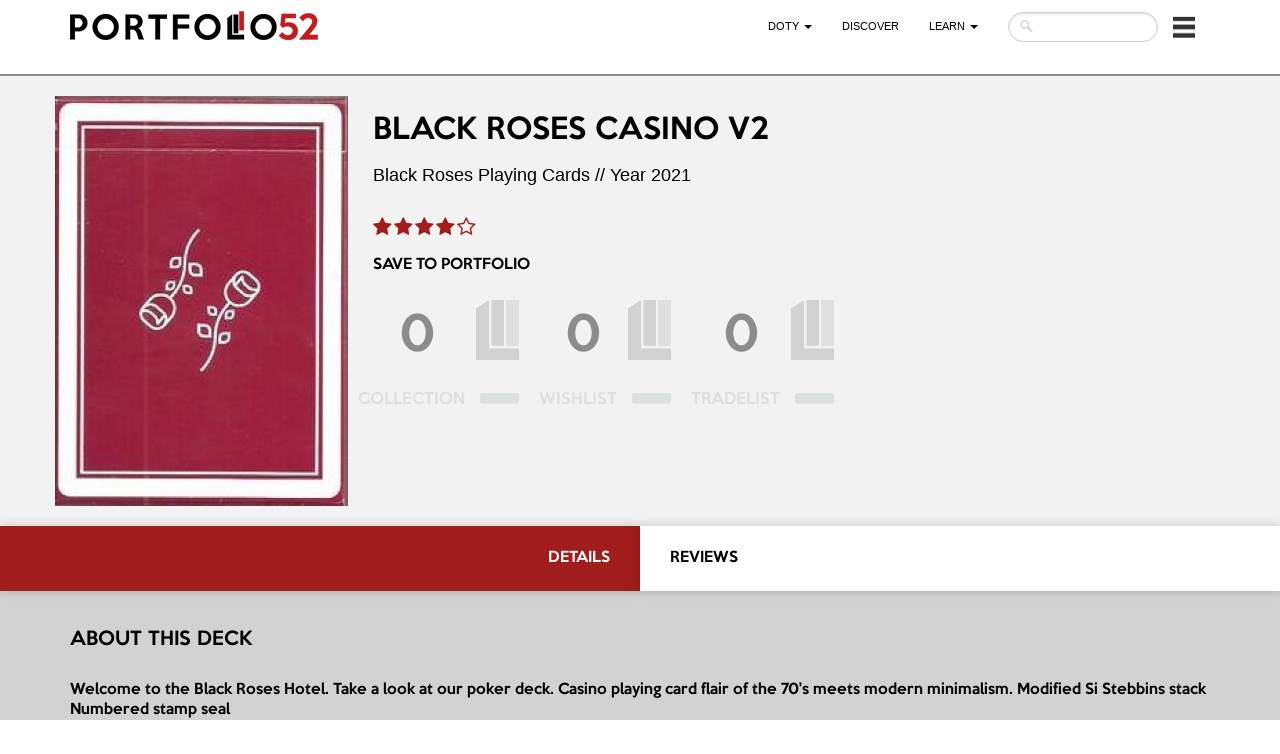

--- FILE ---
content_type: text/html; charset=UTF-8
request_url: https://portfolio52.com/deck/13591/view
body_size: 7718
content:
<!DOCTYPE html>
<html lang="en">
<head>
    <meta charset="utf-8">
    <meta http-equiv="X-UA-Compatible" content="IE=edge">
    <meta name="viewport" content="width=device-width, initial-scale=1">
        <meta property="og:title" content="Black Roses Casino V2" />
    <meta property="og:description" content="Welcome to the Black Roses Hotel. Take a look at our poker deck. Casino playing card flair of the 70&#039;s meets modern minimalism. Modified Si Stebbins stack Numbered stamp seal">
    <meta property="og:image" content="https://portfolio52.com/files/700x500/deck_13591_front_img.jpg" />

    <meta name="twitter:title" content="Black Roses Casino V2">
    <meta name="twitter:description" content="Welcome to the Black Roses Hotel. Take a look at our poker deck. Casino playing card flair of the 70&#039;s meets modern minimalism. Modified Si Stebbins stack Numbered stamp seal">
    <meta name="twitter:image" content="https://portfolio52.com/files/700x500/deck_13591_front_img.jpg">
    <meta name="twitter:card" content="summary_large_image">

            <title>Black Roses Casino V2</title>
            <!-- Fonts -->
        <link rel="stylesheet" href="https://cdnjs.cloudflare.com/ajax/libs/font-awesome/4.5.0/css/font-awesome.min.css" integrity="sha384-XdYbMnZ/QjLh6iI4ogqCTaIjrFk87ip+ekIjefZch0Y+PvJ8CDYtEs1ipDmPorQ+" crossorigin="anonymous">
        <link rel="stylesheet" href="https://fonts.googleapis.com/css?family=Lato:100,300,400,700">

        <!-- Styles -->
        <link rel="stylesheet" href="https://cdnjs.cloudflare.com/ajax/libs/twitter-bootstrap/3.3.6/css/bootstrap.min.css" integrity="sha384-1q8mTJOASx8j1Au+a5WDVnPi2lkFfwwEAa8hDDdjZlpLegxhjVME1fgjWPGmkzs7" crossorigin="anonymous">
        <link rel="stylesheet" href="/bootstrap/bootstrap-datetimepicker/bootstrap-datetimepicker.css">
        <link rel="stylesheet" href="/css/font-awesome.min.css">
        <link rel="stylesheet" href="/css/colorbox.css">
        <link rel="stylesheet" href="/sass/main-fonts.css">
        <link rel="stylesheet" href="/sass/main.css">

        <link rel="stylesheet" href="/libs/slick/slick.css">
        <link rel="stylesheet" href="/libs/slick/slick-theme.css">

        <link rel="stylesheet" href="https://maxcdn.bootstrapcdn.com/font-awesome/latest/css/font-awesome.min.css">
        <link rel="stylesheet" href="/css/fontawesome-stars.css">
        <style type="text/css">
            #signUpModal { z-index: 9999; }
            #colorbox, #cboxOverlay { z-index: 6000; }
			#colorbox, #cboxWrapper, #cboxContent, #cboxLoadedContent {
                max-width: 100%;
                height: inherit !important;
            }
			.navbar .nav > li {padding-left: 0 !important;}
			.navbar .nav > li form {padding-left: 15px !important;}
			.navbar-nav li.dropdown.open a.dropdown-toggle {color:#fff; background-color: rgba(0,0,0,0.9) !important;}
			.navbar-nav .dropdown-menu li a {color: #fff !important;}
			.navbar-nav .open .dropdown-menu {background-color: rgba(0,0,0,0.8) !important;}
			.navbar-nav .open .dropdown-menu li a:hover {background-color: rgba(0,0,0,0.8) !important;}
			.cards .card-wrapper {height: auto !important; margin-bottom: 15px !important; margin-top: 0px !important;}
			.cards .item-wrapper {height: auto !important; margin-bottom: 10px !important;}
			.cards .user {padding-top: 0px !important;}
			.search-page-header .header-transparent .navbar .nav > li > a {color: #000;}
            @media (max-width: 767px){
                #colorbox{
                    /*top: 50px !important;*/
                    overflow: visible !important;
                    position: fixed !important;
                    top: 65px !important;
                    left: 0 !important;
                    right: 0 !important;
                    bottom: 10px !important;
                }
                #cboxWrapper{
                    overflow-y: auto !important;
                    height: 100% !important;
                }
            }

        </style>
            <link rel="stylesheet" href="/css/deck/view.css">

        <meta name="csrf-token" content="QZNla064C92x6VNexFUzFW1rqNRhyNGu6dl1ATOD"/>

</head>
<body id="app-layout">
    <header class="header-white">
    <nav class="navbar">
        <div class="container">
            <!-- Brand and toggle get grouped for better mobile display -->
            <div class="navbar-header">
                <button type="button" class="navbar-toggle collapsed" data-toggle="collapse" data-target="#bs-example-navbar-collapse-1" aria-expanded="false">
                    <span class="sr-only">Toggle navigation</span>
                                                                                                    <img src="/images/small_menu_icon.png" alt="" class="mob">
                </button>
                <a class="navbar-brand" href="/">
                    <img src="/img/logo-black.png">
                    <img src="/images/logo_new.png" class="mob">
                </a>
            </div>

            <!-- Collect the nav links, forms, and other content for toggling -->
            <div class="collapse navbar-collapse" id="bs-example-navbar-collapse-1">
                <ul class="nav navbar-nav navbar-right">
                                                                        <li class="dropdown">
                                <a class="dropdown-toggle" data-toggle="dropdown" role="button" aria-haspopup="true" aria-expanded="false" href="#">DOTY&nbsp;<span class="caret"></span></a>
                                <ul class="dropdown-menu">
                                                                            <li><a href="https://portfolio52.com/DOTY-2023">DOTY 2023</a></li>
                                                                            <li><a href="https://www.portfolio52.com/DOTY-2023-Sponsors">P52 DOTY 2023 AWARDS SPONSORS</a></li>
                                                                            <li><a href="https://www.portfolio52.com/DOTY-2023-promokit">NOMINEES PROMO MATERIAL</a></li>
                                                                    </ul>
                            </li>
                                                                                                <li><a href="https://portfolio52.com/search">Discover</a>
                                                                                                <li class="dropdown">
                                <a class="dropdown-toggle" data-toggle="dropdown" role="button" aria-haspopup="true" aria-expanded="false" href="#">LEARN&nbsp;<span class="caret"></span></a>
                                <ul class="dropdown-menu">
                                                                            <li><a href="https://portfolio52.com/learn_posts">LEARN</a></li>
                                                                            <li><a href="https://portfolio52.com/how_it_works">HOW IT WORKS</a></li>
                                                                    </ul>
                            </li>
                                                                <li>
                        <div class="">
                            <form method="POST" action="https://portfolio52.com/search/post" accept-charset="UTF-8" id="header-search" class=""><input name="_token" type="hidden" value="QZNla064C92x6VNexFUzFW1rqNRhyNGu6dl1ATOD">
                            <input class="form-control header-search-input" placeholder="" name="search_string" type="text">
                            </form>
                        </div>
                    </li>
                                        <li class="dropdown">
                        <a href="#" class="dropdown-toggle" data-toggle="dropdown" role="button" aria-haspopup="true" aria-expanded="false">
                            <span class="ic">
                                <img src="/images/small_menu_icon_black.png" alt="">
                                <img src="/images/small_menu_icon.png" alt="" class="active">
                            </span>
                            <span class="mob">
                                Account&nbsp;<span class="caret"></span>
                            </span>
                        </a>
                        <ul class="dropdown-menu">
                                                            <li><a href="#" data-toggle="modal" data-target="#signUpModal">Sign Up</a></li>
                                <li><a href="/login">Log In</a></li>
                                                    </ul>
                    </li>
                </ul>
            </div><!-- /.navbar-collapse -->
        </div><!-- /.container-fluid -->
    </nav>
</header>
<!-->    <div class="container-fluid deck-page-header">
        <div class="container deck-info-wrapper no-padding">
            <div class="col-lg-3 col-md-3 col-sm-12 col-xs-12 no-padding">
                <img src="/files/700x500/deck_13591_front_img.jpg" class="img-responsive card-img lightbox-img">
            </div>
            <div class="col-lg-9 col-md-9 col-sm-12 col-xs-12 deck-info no-padding">
                <h1>BLACK ROSES CASINO V2</h1>
                <h4>Black Roses Playing Cards // Year 2021</h4>
                <div class="rating">
                    <form action="/rate" class="rate-form rate-form-13591" accept-charset="utf-8" method="post">
    <input type="hidden" name="_token" value="QZNla064C92x6VNexFUzFW1rqNRhyNGu6dl1ATOD">
    <input type="hidden" name="type" value="Deck">
    <input type="hidden" name="id" value="13591">
    <div class="star-rating">
        <div class="star-rating__wrap">
                                                <input class="star-rating__input star-rating-5 " id="13591-star-rating-5" data-deck-id=13591 type="radio" name="rating" value="5" disabled>
                                <label class="star-rating__ico fa fa-star-o fa-lg disabled" for="13591-star-rating-5" title="5 out of 5 stars" data-toggle=modal data-target=#signUpModal></label>
                                                <input class="star-rating__input star-rating-4 active" id="13591-star-rating-4" data-deck-id=13591 type="radio" name="rating" value="4" disabled>
                                <label class="star-rating__ico fa fa-star-o fa-lg disabled" for="13591-star-rating-4" title="4 out of 5 stars" data-toggle=modal data-target=#signUpModal></label>
                                                <input class="star-rating__input star-rating-3 " id="13591-star-rating-3" data-deck-id=13591 type="radio" name="rating" value="3" disabled>
                                <label class="star-rating__ico fa fa-star-o fa-lg disabled" for="13591-star-rating-3" title="3 out of 5 stars" data-toggle=modal data-target=#signUpModal></label>
                                                <input class="star-rating__input star-rating-2 " id="13591-star-rating-2" data-deck-id=13591 type="radio" name="rating" value="2" disabled>
                                <label class="star-rating__ico fa fa-star-o fa-lg disabled" for="13591-star-rating-2" title="2 out of 5 stars" data-toggle=modal data-target=#signUpModal></label>
                                                <input class="star-rating__input star-rating-1 " id="13591-star-rating-1" data-deck-id=13591 type="radio" name="rating" value="1" disabled>
                                <label class="star-rating__ico fa fa-star-o fa-lg disabled" for="13591-star-rating-1" title="1 out of 5 stars" data-toggle=modal data-target=#signUpModal></label>
                    </div>
    </div>
</form>                </div>
                    <div class="">
                        SAVE TO PORTFOLIO
                    </div>
                <div id="animated-icons" class="animated-icons-xs animated-icons-lg">
                    <div class="collection-actions collection-deck-13591 animated-icon-item disabled">
                        <form method="POST" action="https://portfolio52.com/collection/add" accept-charset="UTF-8" id="collection-add-form" class="collection-icon-wrapper"><input name="_token" type="hidden" value="QZNla064C92x6VNexFUzFW1rqNRhyNGu6dl1ATOD">
                            <input name="deck_id" type="hidden" value="13591">
                            <div rel="13591" class="adding deck-view-collections">
                                <div class="number">0</div>
                            </div>
                        </form>
                        <form method="POST" action="https://portfolio52.com/collection/remove" accept-charset="UTF-8" id="collection-add-form" class="collection-icon-wrapper"><input name="_token" type="hidden" value="QZNla064C92x6VNexFUzFW1rqNRhyNGu6dl1ATOD">
                        <input name="deck_id" type="hidden" value="13591">
                            <div class="minus deleting">
                                <span class="description">COLLECTION</span>
                                <i rel="13591" class="fa fa-minus pull-right deck-view-collections" aria-hidden="true"></i>
                            </div>
                        </form>
                    </div>
                    <div class="wishlist-actions collection-deck-13591 animated-icon-item disabled">
                        <form method="POST" action="https://portfolio52.com/wishlist/add" accept-charset="UTF-8" id="wishlist-add-form" class="collection-icon-wrapper"><input name="_token" type="hidden" value="QZNla064C92x6VNexFUzFW1rqNRhyNGu6dl1ATOD">
                            <input name="deck_id" type="hidden" value="13591">
                            <div rel="13591" class="adding deck-view-collections">
                                <div class="number">0</div>
                            </div>
                        </form>
                        <form method="POST" action="https://portfolio52.com/wishlist/remove" accept-charset="UTF-8" id="wishlist-add-form" class="collection-icon-wrapper"><input name="_token" type="hidden" value="QZNla064C92x6VNexFUzFW1rqNRhyNGu6dl1ATOD">
                            <input name="deck_id" type="hidden" value="13591">
                            <div class="minus deleting">
                                <span class="description">WISHLIST</span>
                                <i rel="13591" class="fa fa-minus pull-right deck-view-collections" aria-hidden="true"></i>
                            </div>
                        </form>
                    </div>
                    <div class="tradelist-actions collection-deck-13591 animated-icon-item disabled">
                        <form method="POST" action="https://portfolio52.com/tradelist/add" accept-charset="UTF-8" id="tradelist-add-form" class="collection-icon-wrapper"><input name="_token" type="hidden" value="QZNla064C92x6VNexFUzFW1rqNRhyNGu6dl1ATOD">
                            <input name="deck_id" type="hidden" value="13591">
                            <div rel="13591" class="adding deck-view-collections">
                                <div class="number">0</div>
                            </div>
                        </form>
                        <form method="POST" action="https://portfolio52.com/tradelist/remove" accept-charset="UTF-8" id="tradelist-add-form" class="collection-icon-wrapper"><input name="_token" type="hidden" value="QZNla064C92x6VNexFUzFW1rqNRhyNGu6dl1ATOD">
                            <input name="deck_id" type="hidden" value="13591">
                            <div class="minus deleting">
                                <span class="description">TRADELIST</span>
                                <i rel="13591" class="fa fa-minus pull-right deck-view-collections" aria-hidden="true"></i>
                            </div>
                        </form>
                    </div>
                                                                                                                                                                                                                                            </div>
                            </div>
        </div>
    </div>
        <div class="container-fluid deck-page-main no-padding">
        <div class="navigation-bar">
            <div class="navigation-tab col-lg-6 col-md-6 col-sm-6 col-xs-12 active" data-area="#deck-details">
                <h5 class="dynamic-left dynamic-right">DETAILS</h5>
            </div>
            <div class="navigation-tab col-lg-6 col-md-6 col-sm-6 col-xs-12" data-area="#deck-reviews">
                <h5>REVIEWS</h5>
            </div>
        </div>
        <div class="container main-content">
            <div id="deck-details" class="content-section">
                <h4 class="deck-title">ABOUT THIS DECK</h4>
                <div class="deck-main-info">
                    Welcome to the Black Roses Hotel. Take a look at our poker deck. Casino playing card flair of the 70's meets modern minimalism. Modified Si Stebbins stack Numbered stamp seal
                </div>
                <div class="deck-fields">
                    <div class="row">
                        <div class="col-lg-6 col-md-6 col-sm-6 col-xs-12">
                            <p><span class="field-name">COMPANY:</span>Black Roses Playing Cards</p>
                            <p><span class="field-name">EDITION:</span>V2</p>
                            <p><span class="field-name">COLLECTION</span>Poker</p>
                            <p><span class="field-name">RELEASE YEAR:</span>2021</p>
                        </div>
                        <div class="col-lg-6 col-md-6 col-sm-6 col-xs-12">
                            <p><span class="field-name">PRODUCTION RUN:</span>1000</p>
                            <p><span class="field-name">PRINTER:</span>USPCC</p>
                            <p><span class="field-name">ARTIST:</span>Daniel Schneider</p>
                            <p><a class="expand" role="button" data-toggle="collapse" href="#allDeckFields" aria-expanded="false" aria-controls="collapseExample">
                                    (+)
                                </a>
                            </p>
                        </div>
                    </div>
                    <div class="collapse row" id="allDeckFields">
                        <div class="col-lg-6 col-md-6 col-sm-6 col-xs-12">
                            <p><span class="field-name">CARD STOCK:</span>premium thin crushed</p>
                            <p><span class="field-name">FINISH:</span>Air Cushion, traditionally cut</p>
                            <p><span class="field-name">COURT ILLUSTRATION:</span>Modified</p>
                            <div id="add-tag-features" class="collapse">
                                <form method="POST" action="https://portfolio52.com/deck/13591/terms/edit" accept-charset="UTF-8" class="form-inline collapse-edit-tags"><input name="_token" type="hidden" value="QZNla064C92x6VNexFUzFW1rqNRhyNGu6dl1ATOD">
                                    <input name="name" type="hidden" value="features">
                                    <input id="features" class="form-control multiple autocomplete-term-multiple" name="value" type="text">
                                    <input class="btn btn-default edit-tags" type="submit" value="+">
                                </form>
                            </div>
                        </div>
                        <div class="col-lg-6 col-md-6 col-sm-6 col-xs-12">
                            <div id="add-tag-colors" class="collapse">
                                <form method="POST" action="https://portfolio52.com/deck/13591/terms/edit" accept-charset="UTF-8" class="form-inline collapse-edit-tags"><input name="_token" type="hidden" value="QZNla064C92x6VNexFUzFW1rqNRhyNGu6dl1ATOD">
                                    <input name="name" type="hidden" value="colors">
                                    <input id="colors" class="form-control multiple autocomplete-term-multiple" name="value" type="text">
                                    <input class="btn btn-default edit-tags" type="submit" value="+">
                                </form>
                            </div>
                            <p><span class="field-name">STYLE:</span>Bordered</p>
                            <div id="add-tag-themes" class="collapse">
                                <form method="POST" action="https://portfolio52.com/deck/13591/terms/edit" accept-charset="UTF-8" class="form-inline collapse-edit-tags"><input name="_token" type="hidden" value="QZNla064C92x6VNexFUzFW1rqNRhyNGu6dl1ATOD">
                                    <input name="name" type="hidden" value="themes">
                                    <input id="themes" class="form-control multiple autocomplete-term-multiple" name="value" type="text">
                                    <input class="btn btn-default edit-tags" type="submit" value="+">
                                </form>
                            </div>
                            <div id="add-tag-tags" class="collapse">
                                <form method="POST" action="https://portfolio52.com/deck/13591/terms/edit" accept-charset="UTF-8" class="form-inline collapse-edit-tags"><input name="_token" type="hidden" value="QZNla064C92x6VNexFUzFW1rqNRhyNGu6dl1ATOD">
                                    <input name="name" type="hidden" value="tags">
                                    <input id="tags" class="form-control multiple autocomplete-term-multiple" name="value" type="text">
                                    <input class="btn btn-default edit-tags" type="submit" value="+">
                                </form>
                            </div>
                        </div>
                    </div>
                </div>
                <div class="deck-gallery">
                    <h4>GALLERY</h4>
                    <div class="row">
                                                                    </div>
                    <div class="gallery-colorbox-items">
                                            </div>
                </div>
                <div class="container-fluid deck-numbers">
                    <h4>THIS DECK IS COLLECTED IN..</h4>
                    <div class="deck-number-item col-sm-3 col-xs-4">
                        <span class="number">37</span>
                        <span class="info">COLLECTIONS</span>
                    </div>
                    <div class="deck-number-item col-sm-3 col-xs-4">
                        <a href="https://portfolio52.com/deck/13591/in-wishlists" class="number">9</a>
                        <span class="info">WISHLISTS</span>
                    </div>
                    <div class="deck-number-item col-sm-3 col-xs-4">
                        <a href="https://portfolio52.com/deck/13591/in-tradelists" class="number">5</a>
                        <span class="info">TRADELISTS</span>
                    </div>
                                    </div>
            </div>
            <div id="deck-reviews"  class="content-section inactive">
                <div class="reviews-section">
                <div class="col-md-12 text-center">
            <h2>BE THE FIRST</h2>
            <h3>TO WRITE A REVIEW</h3>
                            <a href="#" data-toggle=modal data-target=#signUpModal class="btn btn-red">LEAVE A REVIEW</a>
                    </div>
    </div>            </div>
        </div>
    <!--recommendations-->
        <div class="container-fluid no-padding recommendations-block">
            <h4 class="no-margin">recommendations</h4>
            <div class="container cards">
									<div class="card-wrapper col-lg-3 col-md-3 col-sm-3 col-xs-6">
						<div href="#inline_content30157" class="collection-item item-wrapper inline cboxElement group1">
							<span class="big-img-card">
								<a href="https://portfolio52.com/deck/30157/view">
									<img src="/files/350x250/deck_30157_front_img.jpg" class="img-responsive card-img front-img">
								</a>
								<a href="https://portfolio52.com/deck/30157/view">
									<img src="/files/350x250/deck_30157_back_img.jpg" class="img-responsive card-img back-img">
								</a>
							</span>
						</div>
					</div>
					<div class="lightbox-items">
						<div class="collection-card-lightbox group1" id="inline_content30157">
							<div class="container deck-info-wrapper no-padding">
								<div class="col-lg-6 col-md-6 col-sm-6 col-xs-6 no-padding">
									<img src="/files/700x500/deck_30157_front_img.jpg" class="img-responsive card-img lightbox-img">
								</div>
								<div class="col-lg-6 col-md-6 col-sm-6 col-xs-6 deck-info no-padding">
									<h1>BLACK ROSES CASINO V4</h1>
									<h4> // 2024</h4>
									<div class="rating border-top-grey border-bottom-grey">
										<form action="/rate" class="rate-form rate-form-30157" accept-charset="utf-8" method="post">
    <input type="hidden" name="_token" value="QZNla064C92x6VNexFUzFW1rqNRhyNGu6dl1ATOD">
    <input type="hidden" name="type" value="Deck">
    <input type="hidden" name="id" value="30157">
    <div class="star-rating">
        <div class="star-rating__wrap">
                                                <input class="star-rating__input star-rating-5 " id="30157-star-rating-5" data-deck-id=30157 type="radio" name="rating" value="5" disabled>
                                <label class="star-rating__ico fa fa-star-o fa-lg disabled" for="30157-star-rating-5" title="5 out of 5 stars" data-toggle=modal data-target=#signUpModal></label>
                                                <input class="star-rating__input star-rating-4 " id="30157-star-rating-4" data-deck-id=30157 type="radio" name="rating" value="4" disabled>
                                <label class="star-rating__ico fa fa-star-o fa-lg disabled" for="30157-star-rating-4" title="4 out of 5 stars" data-toggle=modal data-target=#signUpModal></label>
                                                <input class="star-rating__input star-rating-3 " id="30157-star-rating-3" data-deck-id=30157 type="radio" name="rating" value="3" disabled>
                                <label class="star-rating__ico fa fa-star-o fa-lg disabled" for="30157-star-rating-3" title="3 out of 5 stars" data-toggle=modal data-target=#signUpModal></label>
                                                <input class="star-rating__input star-rating-2 " id="30157-star-rating-2" data-deck-id=30157 type="radio" name="rating" value="2" disabled>
                                <label class="star-rating__ico fa fa-star-o fa-lg disabled" for="30157-star-rating-2" title="2 out of 5 stars" data-toggle=modal data-target=#signUpModal></label>
                                                <input class="star-rating__input star-rating-1 " id="30157-star-rating-1" data-deck-id=30157 type="radio" name="rating" value="1" disabled>
                                <label class="star-rating__ico fa fa-star-o fa-lg disabled" for="30157-star-rating-1" title="1 out of 5 stars" data-toggle=modal data-target=#signUpModal></label>
                    </div>
    </div>
</form>										<div class="description"></div>
									</div>
									<div class="border-bottom-grey portfolio-section">
																			</div>
																		<a class="btn-red col-lg-12 col-md-12 col-sm-12 col-xs-12 unauthorized" href="https://portfolio52.com/deck/30157/view">FULL PAGE INFO</a>
								</div>
							</div>
						</div>
					</div>
									<div class="card-wrapper col-lg-3 col-md-3 col-sm-3 col-xs-6">
						<div href="#inline_content19243" class="collection-item item-wrapper inline cboxElement group1">
							<span class="big-img-card">
								<a href="https://portfolio52.com/deck/19243/view">
									<img src="/files/350x250/deck_19243_front_img.jpg" class="img-responsive card-img front-img">
								</a>
								<a href="https://portfolio52.com/deck/19243/view">
									<img src="/files/350x250/deck_19243_back_img.jpg" class="img-responsive card-img back-img">
								</a>
							</span>
						</div>
					</div>
					<div class="lightbox-items">
						<div class="collection-card-lightbox group1" id="inline_content19243">
							<div class="container deck-info-wrapper no-padding">
								<div class="col-lg-6 col-md-6 col-sm-6 col-xs-6 no-padding">
									<img src="/files/700x500/deck_19243_front_img.jpg" class="img-responsive card-img lightbox-img">
								</div>
								<div class="col-lg-6 col-md-6 col-sm-6 col-xs-6 deck-info no-padding">
									<h1>Black Roses Casino Metallic Gold</h1>
									<h4>Black Roses Playing Cards // 2022</h4>
									<div class="rating border-top-grey border-bottom-grey">
										<form action="/rate" class="rate-form rate-form-19243" accept-charset="utf-8" method="post">
    <input type="hidden" name="_token" value="QZNla064C92x6VNexFUzFW1rqNRhyNGu6dl1ATOD">
    <input type="hidden" name="type" value="Deck">
    <input type="hidden" name="id" value="19243">
    <div class="star-rating">
        <div class="star-rating__wrap">
                                                <input class="star-rating__input star-rating-5 " id="19243-star-rating-5" data-deck-id=19243 type="radio" name="rating" value="5" disabled>
                                <label class="star-rating__ico fa fa-star-o fa-lg disabled" for="19243-star-rating-5" title="5 out of 5 stars" data-toggle=modal data-target=#signUpModal></label>
                                                <input class="star-rating__input star-rating-4 " id="19243-star-rating-4" data-deck-id=19243 type="radio" name="rating" value="4" disabled>
                                <label class="star-rating__ico fa fa-star-o fa-lg disabled" for="19243-star-rating-4" title="4 out of 5 stars" data-toggle=modal data-target=#signUpModal></label>
                                                <input class="star-rating__input star-rating-3 active" id="19243-star-rating-3" data-deck-id=19243 type="radio" name="rating" value="3" disabled>
                                <label class="star-rating__ico fa fa-star-o fa-lg disabled" for="19243-star-rating-3" title="3 out of 5 stars" data-toggle=modal data-target=#signUpModal></label>
                                                <input class="star-rating__input star-rating-2 " id="19243-star-rating-2" data-deck-id=19243 type="radio" name="rating" value="2" disabled>
                                <label class="star-rating__ico fa fa-star-o fa-lg disabled" for="19243-star-rating-2" title="2 out of 5 stars" data-toggle=modal data-target=#signUpModal></label>
                                                <input class="star-rating__input star-rating-1 " id="19243-star-rating-1" data-deck-id=19243 type="radio" name="rating" value="1" disabled>
                                <label class="star-rating__ico fa fa-star-o fa-lg disabled" for="19243-star-rating-1" title="1 out of 5 stars" data-toggle=modal data-target=#signUpModal></label>
                    </div>
    </div>
</form>										<div class="description"></div>
									</div>
									<div class="border-bottom-grey portfolio-section">
																			</div>
																		<a class="btn-red col-lg-12 col-md-12 col-sm-12 col-xs-12 unauthorized" href="https://portfolio52.com/deck/19243/view">FULL PAGE INFO</a>
								</div>
							</div>
						</div>
					</div>
									<div class="card-wrapper col-lg-3 col-md-3 col-sm-3 col-xs-6">
						<div href="#inline_content13590" class="collection-item item-wrapper inline cboxElement group1">
							<span class="big-img-card">
								<a href="https://portfolio52.com/deck/13590/view">
									<img src="/files/350x250/deck_13590_front_img.jpg" class="img-responsive card-img front-img">
								</a>
								<a href="https://portfolio52.com/deck/13590/view">
									<img src="/files/350x250/deck_13590_back_img.jpg" class="img-responsive card-img back-img">
								</a>
							</span>
						</div>
					</div>
					<div class="lightbox-items">
						<div class="collection-card-lightbox group1" id="inline_content13590">
							<div class="container deck-info-wrapper no-padding">
								<div class="col-lg-6 col-md-6 col-sm-6 col-xs-6 no-padding">
									<img src="/files/700x500/deck_13590_front_img.jpg" class="img-responsive card-img lightbox-img">
								</div>
								<div class="col-lg-6 col-md-6 col-sm-6 col-xs-6 deck-info no-padding">
									<h1>Black Roses Hotel V2</h1>
									<h4>Black Roses Playing Cards // 2021</h4>
									<div class="rating border-top-grey border-bottom-grey">
										<form action="/rate" class="rate-form rate-form-13590" accept-charset="utf-8" method="post">
    <input type="hidden" name="_token" value="QZNla064C92x6VNexFUzFW1rqNRhyNGu6dl1ATOD">
    <input type="hidden" name="type" value="Deck">
    <input type="hidden" name="id" value="13590">
    <div class="star-rating">
        <div class="star-rating__wrap">
                                                <input class="star-rating__input star-rating-5 " id="13590-star-rating-5" data-deck-id=13590 type="radio" name="rating" value="5" disabled>
                                <label class="star-rating__ico fa fa-star-o fa-lg disabled" for="13590-star-rating-5" title="5 out of 5 stars" data-toggle=modal data-target=#signUpModal></label>
                                                <input class="star-rating__input star-rating-4 active" id="13590-star-rating-4" data-deck-id=13590 type="radio" name="rating" value="4" disabled>
                                <label class="star-rating__ico fa fa-star-o fa-lg disabled" for="13590-star-rating-4" title="4 out of 5 stars" data-toggle=modal data-target=#signUpModal></label>
                                                <input class="star-rating__input star-rating-3 " id="13590-star-rating-3" data-deck-id=13590 type="radio" name="rating" value="3" disabled>
                                <label class="star-rating__ico fa fa-star-o fa-lg disabled" for="13590-star-rating-3" title="3 out of 5 stars" data-toggle=modal data-target=#signUpModal></label>
                                                <input class="star-rating__input star-rating-2 " id="13590-star-rating-2" data-deck-id=13590 type="radio" name="rating" value="2" disabled>
                                <label class="star-rating__ico fa fa-star-o fa-lg disabled" for="13590-star-rating-2" title="2 out of 5 stars" data-toggle=modal data-target=#signUpModal></label>
                                                <input class="star-rating__input star-rating-1 " id="13590-star-rating-1" data-deck-id=13590 type="radio" name="rating" value="1" disabled>
                                <label class="star-rating__ico fa fa-star-o fa-lg disabled" for="13590-star-rating-1" title="1 out of 5 stars" data-toggle=modal data-target=#signUpModal></label>
                    </div>
    </div>
</form>										<div class="description">Welcome to the Black Roses Hotel. As our guest, we invite you to take a look at our latest deck of cards. The casino flair of the 70s meets a striking modern color scheme.

Slightly off center stamp seal
Modified Si Stebbins stack
Black Roses Hotel comment card
Hotel key card
Completely custom fronts and backs
Premium thin crushed paper stock
Hotel Finish
Traditionally cut
Printed by the US Playing Card Company</div>
									</div>
									<div class="border-bottom-grey portfolio-section">
																			</div>
																		<a class="btn-red col-lg-12 col-md-12 col-sm-12 col-xs-12 unauthorized" href="https://portfolio52.com/deck/13590/view">FULL PAGE INFO</a>
								</div>
							</div>
						</div>
					</div>
									<div class="card-wrapper col-lg-3 col-md-3 col-sm-3 col-xs-6">
						<div href="#inline_content15960" class="collection-item item-wrapper inline cboxElement group1">
							<span class="big-img-card">
								<a href="https://portfolio52.com/deck/15960/view">
									<img src="/files/350x250/deck_15960_front_img.jpg" class="img-responsive card-img front-img">
								</a>
								<a href="https://portfolio52.com/deck/15960/view">
									<img src="/files/350x250/deck_15960_back_img.jpg" class="img-responsive card-img back-img">
								</a>
							</span>
						</div>
					</div>
					<div class="lightbox-items">
						<div class="collection-card-lightbox group1" id="inline_content15960">
							<div class="container deck-info-wrapper no-padding">
								<div class="col-lg-6 col-md-6 col-sm-6 col-xs-6 no-padding">
									<img src="/files/700x500/deck_15960_front_img.jpg" class="img-responsive card-img lightbox-img">
								</div>
								<div class="col-lg-6 col-md-6 col-sm-6 col-xs-6 deck-info no-padding">
									<h1>Black Roses Immergr&uuml;n V2</h1>
									<h4>Black Roses Playing Cards // 2021</h4>
									<div class="rating border-top-grey border-bottom-grey">
										<form action="/rate" class="rate-form rate-form-15960" accept-charset="utf-8" method="post">
    <input type="hidden" name="_token" value="QZNla064C92x6VNexFUzFW1rqNRhyNGu6dl1ATOD">
    <input type="hidden" name="type" value="Deck">
    <input type="hidden" name="id" value="15960">
    <div class="star-rating">
        <div class="star-rating__wrap">
                                                <input class="star-rating__input star-rating-5 " id="15960-star-rating-5" data-deck-id=15960 type="radio" name="rating" value="5" disabled>
                                <label class="star-rating__ico fa fa-star-o fa-lg disabled" for="15960-star-rating-5" title="5 out of 5 stars" data-toggle=modal data-target=#signUpModal></label>
                                                <input class="star-rating__input star-rating-4 active" id="15960-star-rating-4" data-deck-id=15960 type="radio" name="rating" value="4" disabled>
                                <label class="star-rating__ico fa fa-star-o fa-lg disabled" for="15960-star-rating-4" title="4 out of 5 stars" data-toggle=modal data-target=#signUpModal></label>
                                                <input class="star-rating__input star-rating-3 " id="15960-star-rating-3" data-deck-id=15960 type="radio" name="rating" value="3" disabled>
                                <label class="star-rating__ico fa fa-star-o fa-lg disabled" for="15960-star-rating-3" title="3 out of 5 stars" data-toggle=modal data-target=#signUpModal></label>
                                                <input class="star-rating__input star-rating-2 " id="15960-star-rating-2" data-deck-id=15960 type="radio" name="rating" value="2" disabled>
                                <label class="star-rating__ico fa fa-star-o fa-lg disabled" for="15960-star-rating-2" title="2 out of 5 stars" data-toggle=modal data-target=#signUpModal></label>
                                                <input class="star-rating__input star-rating-1 " id="15960-star-rating-1" data-deck-id=15960 type="radio" name="rating" value="1" disabled>
                                <label class="star-rating__ico fa fa-star-o fa-lg disabled" for="15960-star-rating-1" title="1 out of 5 stars" data-toggle=modal data-target=#signUpModal></label>
                    </div>
    </div>
</form>										<div class="description">The second edition of Black Roses have a gorgeous green color, which German artist Daniel Schneider was very excited to use. Immergrün means evergreen in German which fits perfectly with Daniel's origin.

Black Roses playing cards are modern, elegant, and beautiful. The intricate back design is detailed with smooth and clean lines, allowing for a look that is not overwhelming with excessive clutter. Custom court cards by adding a touch of roses, while keeping the classic look. This simple yet elegant deck will be the perfect addition to anyone's collection.</div>
									</div>
									<div class="border-bottom-grey portfolio-section">
																			</div>
																		<a class="btn-red col-lg-12 col-md-12 col-sm-12 col-xs-12 unauthorized" href="https://portfolio52.com/deck/15960/view">FULL PAGE INFO</a>
								</div>
							</div>
						</div>
					</div>
				            </div>
        </div>
    </div>
    <div class="modal fade" id="leave-review" tabindex="-1" role="dialog" aria-labelledby="myModalLabel">
        <div class="modal-dialog" role="document">
            <div class="modal-content">
                <div class="modal-header">
                    <button type="button" class="close" data-dismiss="modal" aria-label="Close"><span aria-hidden="true">&times;</span></button>
                </div>
                <div class="modal-body text-center">
                    <form action="/rate" class="rate-form rate-form-13591" accept-charset="utf-8" method="post">
    <input type="hidden" name="_token" value="QZNla064C92x6VNexFUzFW1rqNRhyNGu6dl1ATOD">
    <input type="hidden" name="type" value="Deck">
    <input type="hidden" name="id" value="13591">
    <div class="star-rating">
        <div class="star-rating__wrap">
                                                <input class="star-rating__input star-rating-5 " id="13591-star-rating-5" data-deck-id=13591 type="radio" name="rating" value="5" disabled>
                                <label class="star-rating__ico fa fa-star-o fa-lg disabled" for="13591-star-rating-5" title="5 out of 5 stars" data-toggle=modal data-target=#signUpModal></label>
                                                <input class="star-rating__input star-rating-4 active" id="13591-star-rating-4" data-deck-id=13591 type="radio" name="rating" value="4" disabled>
                                <label class="star-rating__ico fa fa-star-o fa-lg disabled" for="13591-star-rating-4" title="4 out of 5 stars" data-toggle=modal data-target=#signUpModal></label>
                                                <input class="star-rating__input star-rating-3 " id="13591-star-rating-3" data-deck-id=13591 type="radio" name="rating" value="3" disabled>
                                <label class="star-rating__ico fa fa-star-o fa-lg disabled" for="13591-star-rating-3" title="3 out of 5 stars" data-toggle=modal data-target=#signUpModal></label>
                                                <input class="star-rating__input star-rating-2 " id="13591-star-rating-2" data-deck-id=13591 type="radio" name="rating" value="2" disabled>
                                <label class="star-rating__ico fa fa-star-o fa-lg disabled" for="13591-star-rating-2" title="2 out of 5 stars" data-toggle=modal data-target=#signUpModal></label>
                                                <input class="star-rating__input star-rating-1 " id="13591-star-rating-1" data-deck-id=13591 type="radio" name="rating" value="1" disabled>
                                <label class="star-rating__ico fa fa-star-o fa-lg disabled" for="13591-star-rating-1" title="1 out of 5 stars" data-toggle=modal data-target=#signUpModal></label>
                    </div>
    </div>
</form><form action="https://portfolio52.com/deck/13591/review/leave" method="post" class="form-horizontal" accept-charset="utf-8" id="create-review-form">
    <input type="hidden" name="_token" value="QZNla064C92x6VNexFUzFW1rqNRhyNGu6dl1ATOD">
    <input type="hidden" name="user_id" value="0">
    <input type="hidden" name="deck_id" value="13591">
    <div class="col-md-12">
        <label for="review-text" class="control-label">Review text</label>
        <textarea name="text" id="review-text" rows="7" class="form-control"></textarea>
    </div>
    <div class="col-md-12">
        <label for="video_link" class="control-label">Link to Youtube review (not required)</label>
        <input type="text" class="form-control" name="video_link" id="video_link" placeholder="https://www.youtube.com/watch?v=XXXXXXXXXXX">
    </div>
    <input type="submit" value="Leave a review" class="btn btn-red">
</form>                </div>
            </div>
        </div>
    </div>
    <style>
        @media (max-width: 991px) {
            #colorbox{
                width: auto !important;
                right: 15px;
                left: 15px;
            }
            #colorbox #cboxNext {
                right: 15px;
            }
            #colorbox #cboxPrevious {
                left: 15px;
            }
            #cboxCurrent{
                right: 15px;
            }
            .cboxPhoto{
                border-radius: 20px;
                overflow: hidden;
            }
            #colorbox #cboxNext, #colorbox #cboxPrevious {
                opacity: 0.5;
            }
        }
    </style>

<!--modal with sign up-->
    <div class="modal fade" id="signUpModal" tabindex="-1" role="dialog" aria-labelledby="myModalLabel">
        <div class="modal-dialog" role="document">
            <div class="modal-content">
                <div class="modal-header">
                    <button type="button" class="close" data-dismiss="modal" aria-label="Close"><span aria-hidden="true">&times;</span></button>
                </div>
                <div class="modal-body">
                    <a href="/login/facebook" class="btn btn-full-width btn-blue"><i class="fa fa-facebook pull-left" aria-hidden="true"></i>CONTINUE WITH FACEBOOK</a>
                    <span class="separator">or</span>
                    <a href="/register" class="btn btn-red btn-full-width"><i class="fa fa-envelope-o pull-left" aria-hidden="true"></i>SIGN UP WITH EMAIL</a>
                    <span class="term">By signing up, I agree to the Terms of Service and Privacy Policy of the site.</span></br>
                    <div class="footer">Already a Portfolio52 member? <a href="/login" class="btn pull-right">LOG IN</a>
                    </div>
                </div>
            </div>
        </div>
    </div>
<div class="container-fluid text-center grey-bg" id='ajax-loader'>
    <img src='/img/ring.gif' />
</div>
    <footer class="container-fluid main-footer">
        <div class="container">
            <div class="row">
                <div class="col-lg-3 col-md-3 col-sm-3 col-xs-12">
                    <ul class="footer-menu">
                        <li><a href="/our-mission">Our Mission</a></li>
                        <li><a href="https://portfolio52.com/learn_posts">Learn</a></li>
                        <li><a href="/faq">FAQ</a></li>
                        <li><a href="/become-contributor">Become a Contributor</a></li>
                        <li><a href="/terms-of-use">Terms of Use</a></li>
                        <li><a href="/privacy-policy">Privacy</a></li>
                    </ul>
                                    </div>
                <div class="col-lg-4 col-md-4 col-sm-4 col-xs-12 follow-us-block">
                    <h5>FOLLOW US</h5>
                    <a href="https://www.instagram.com/seasonsplayingcards"><i class="fa fa-instagram" aria-hidden="true"></i></a>
                    <a href="https://www.Facebook.com/Portfolio52"><i class="fa fa-facebook-official" aria-hidden="true"></i></a>
                    <a href="https://twitter.com/SeasonsCards"><i class="fa fa-twitter" aria-hidden="true"></i></a>
                    <a href="mailto:info@portfolio52.com"><i class="fa fa-envelope" aria-hidden="true"></i></a>
                </div>
                <div class="col-lg-5 col-md-5 col-sm-5 col-xs-12 newsletter-block">
                    <h5>NEWSLETTER</h5>
                    <span class="newsletter-description">Sign up for all the latest and greatest news in playing cards</span>
                    <form method="POST" action="//seasonsplayingcards.us7.list-manage.com/subscribe/post?u=550d1fbecf972f48862bd5e83&amp;id=20d19cb06e" accept-charset="UTF-8"><input name="_token" type="hidden" value="QZNla064C92x6VNexFUzFW1rqNRhyNGu6dl1ATOD">
                    <div class="input-group">
                        <input class="form-control email" id="mce-EMAIL" placeholder="YOUR EMAIL" name="EMAIL" type="email">
                        <div style="position: absolute; left: -5000px;"><input name="b_550d1fbecf972f48862bd5e83_20d19cb06e" tabindex="-1" value="" type="text"></div>
                        <span class="input-group-btn">
                            <input class="btn" id="mc-embedded-subscribe" type="submit" value="SIGN UP">
                        </span>
                    </div><!-- /input-group -->
                    </form>
                </div>
            </div>
        </div>
    </footer>

<!-- JavaScripts -->
<script src="https://portfolio52.com/js/heic2any.min.js" type="text/javascript"></script>
<script src="/js/jquery-1.12.4.min.js" type="text/javascript"></script>

<script src="/js/jquery-ui.min.js" type="text/javascript"></script>
<script src="/js/moment.js" type="text/javascript"></script>

<script src="/libs/slick/slick.min.js" type="text/javascript"></script>

<script type="text/javascript" src="/bootstrap/js/transition.js"></script>
<script type="text/javascript" src="/bootstrap/js/collapse.js"></script>
<script src="https://cdnjs.cloudflare.com/ajax/libs/twitter-bootstrap/3.3.6/js/bootstrap.min.js" integrity="sha384-0mSbJDEHialfmuBBQP6A4Qrprq5OVfW37PRR3j5ELqxss1yVqOtnepnHVP9aJ7xS" crossorigin="anonymous"></script>
<script type="text/javascript" src="/bootstrap/bootstrap-datetimepicker/bootstrap-datetimepicker.min.js"></script>
<script src="/js/jquery.colorbox-min.js" type="text/javascript"></script>
<script src="/js/addNewDeck.js" type="text/javascript"></script>
<script src="https://cdnjs.cloudflare.com/ajax/libs/waypoints/2.0.3/waypoints.min.js"></script>
<script src="/js/animatedCounterForNumbers.js" type="text/javascript"></script>
<script src="/js/jquery.barrating.min.js" type="text/javascript"></script>
<script src="/js/scripts.js"></script>

    <script type='text/javascript' data-cfasync='false' src='//dsms0mj1bbhn4.cloudfront.net/assets/pub/shareaholic.js' data-shr-siteid='06ce0e196576bdf4239294bff485e775' async='async'></script>
    <script src="/js/deck/view.js"></script>
    <script type="text/javascript">
        $(document).ready(function() {
            $('#gallery-last-item').on('click', function(e) {
                e.preventDefault();

                $(this).removeAttr('id');
                $(this).find('.dark-bg').remove();

                $('.gallery-item-container').removeClass('hide');
            })

            $('.gallery-item').colorbox({height: '80%', opacity: "0.5" , rel:'group2', previous :"<", next : ">", close : "X", className: 'gallery-colorbox', onLoad: function() {
                    var deck = $.colorbox.element();
                    loadDeckImages(deck);
            }});
        })
    </script>

</body>
</html>


--- FILE ---
content_type: text/css
request_url: https://portfolio52.com/sass/main.css
body_size: 11091
content:
@font-face {
  font-family: "KeepCalm-Medium";
  src: url("../fonts/KeepCalm-Medium.ttf"); }
html {
  position: relative;
  min-height: 100%; }

body {
  margin-bottom: 148px !important; }
h4 a {
  color: black; }
h4 a:hover {
  text-decoration: none;
  color: #ac2925; }
h4 a:active {
  color: white; }
.messages-notification {
  padding: 5px 15px 15px;
  background: url('../img/Messanger-Icon.png') left bottom no-repeat;
  width: 50px;
  height: 35px;
  background-size: 20px;
  cursor: pointer; }
.unread-messages-count {
  background: #a01d1c;
  padding: 3px 0;
  border-radius: 50%;
  color: white;
  font-size: 12px;
  cursor: pointer;
  width: 20px;
  height: 20px;
  text-align: center; }
#messages-area {
  position: fixed;
  bottom: 0;
  right: 10%;
  min-height: 50px;
  width: 25%;
  max-width: 450px;
  min-width: 200px;
  height: 460px;
  z-index: 15;
  transition-duration: 1s;
  opacity: 1;
  font-family: Lato; }
#messages-area a {
  font-family: Lato; }
#messages-area.minimized {
  height: 50px;
  opacity: 0;
  overflow: hidden; }
#messages-area .messages-area-title-icon {
  background: url(../img/messages.png) center center no-repeat;
  height: 25px;
  width: 30px;
  position: relative;
  display: inline-block;
  vertical-align: middle;
  margin-right: 10px; }
#message-area-body {
  background-color: white;
  height: 380px; }
#messages-area .title {
  height: 50px;
  background-color: #a01d1c;
  color: #f5e5e5;
  padding: 17px;
  user-select: none;
  -moz-user-select: none;
  -webkit-user-select: none;
  -ms-user-select: none;
  cursor: default; }
#messages-area .minimize-button {
  display: inline-block;
  float: right;
  color: #d48f8e;
  cursor: pointer; }
#messages-area #chats-list {
  height: 360px;
  overflow-y: scroll; }
#messages-area #new-message-button {
  position: relative;
  width: 100%;
  background-color: #eed2d2;
  color: #a9221f;
  height: 50px;
  padding: 17px;
  cursor: pointer; }
.back-to-chats-list {
  height: 30px;
  padding: 5px 15px 5px 15px;
  border-bottom: 1px solid #eeeeee;
  background-color: #e1e1e1;
  cursor: pointer; }
#messages-area .chats-list-item {
  padding: 10px;
  border-bottom: 1px solid #eeeeee;
  max-width: 90%;
  margin: auto;
  cursor: pointer; }
#messages-area .thread-last-message {
  color: #bdbdbd; }
#messages-area .media-body {
  padding-top: 8px; }
#messages-area .fa-circle {
  color: #9d1e1b;
  font-size: 9px;
  vertical-align: middle;
  margin-right: 3px; }
#messages-area .collocutor-name {
  font-weight: 600; }
img.collocutor-avatar {
  border-radius: 50%;
  max-width: 50px;
  max-height: 50px; }
#chat-body {
  height: 240px;
  padding-top: 5px;
  overflow-y: scroll; }
#chat-body,
#messages-area .chat-title {
  background-color: #f2f2f2; }
#messages-area .chat-title .media-body {
  padding-top: 3px;
  vertical-align: middle; }
#messages-area .chat-title .media-body a {
  color: black; }
#messages-area .chat-title .media-body a:hover {
  text-decoration: none; }
#messages-area .chat-title .media {
  padding: 5px 10px 5px 10px;
  border-bottom: 1px solid #e8e8e8;
  width: 90%;
  margin: auto;
  height: 60px; }
#chat-body .chat-message {
  margin-top: 3px;
  margin-bottom: 5px;
  width: 80%; }
#chat-body .chat-message img {
  max-width: 100px; }
#chat-body .chat-message a:hover {
  text-decoration: none; }
#chat-body .chat-message-text {
  background-color: white;
  position: relative;
  padding: 5px;
  overflow-x: scroll; }
#chat-body .collocutor-message {
  margin-left: 5%; }
#chat-body .collocutor-message .chat-message-text {
  border-radius: 0 8px 8px 8px; }
#chat-body .my-message {
  margin-left: 15%; }
#chat-body .my-message .chat-message-text {
  border-radius: 8px 8px 0 8px; }
.chat-composer {
  height: 80px; }
.chat-composer-info {
  float: left;
  width: 90%; }
textarea#first-message,
textarea#chat-composer-message {
  width: 100%;
  border: 1px solid #b0b0b0;
  border-left: none;
  overflow-y: scroll;
  resize: none; }
textarea#chat-composer-message {
  height: 55px; }
textarea#first-message {
  border-right: none;
  border-left: none; }
textarea#first-message:focus,
textarea#chat-composer-message:focus {
  outline: none; }
textarea#first-message {
  height: 280px;
  padding: 3px 7px;
  float: left; }
#new-thread-form input {
  width: 100%;
  padding: 3px 7px;
  border: none; }
#new-thread-form input#new-thread-recipient {
  border-bottom: 1px solid #cecece; }
#new-thread-form input:focus {
  outline: none; }
.chat-composer-button {
  float: left;
  width: 10%; }
.chat-composer-button button {
  width: 100%;
  background: url("../img/send-button.png") center center no-repeat;
  background-color: #a01d1c;
  height: 80px;
  border: none; }
#new-thread-form .chat-composer-button {
  width: 100%; }
#new-thread-form .chat-composer-button button {
  height: 47px;
  border: none;
  background: url("../img/send-button.png") center center no-repeat;
  background-color: #a01d1c;
  padding: 0; }
.chat-composer .chat-composer-thread {
  height: 25px;
  border: 1px solid #b0b0b0;
  border-bottom: none;
  border-left: none;
  padding: 4px;
  padding-top: 2px;
  cursor: default; }
#chat-body .chat-message-date {
  color: #c1c1c1;
  font-size: 10px;
  margin-top: 3px; }
#chat-body .my-message .chat-message-date {
  text-align: right; }
footer {
  position: absolute;
  bottom: 0;
  width: 100%;
  height: 175px;
  padding: 25px 0 75px 0; }
.ui-autocomplete.ui-widget-content {
  z-index: 166; }
.list-item-container {
  border-bottom: 1px solid #cecece;
  padding-bottom: 5px; }
.list-item-container img {
  max-width: 50px;
  border-radius: 50%; }
.ui-autocomplete.ui-menu {
  border: none;
  border-bottom: 1px solid #cecece; }
.ui-autocomplete.ui-menu .ui-menu-item {
  background-color: white; }

/* */
.btn-red {
  background: #a01d1c;
  color: white;
  padding: 15px 25px;
  border-radius: 0;
  text-align: center; }
  .btn-red:hover {
    background: #f05a41;
    color: #ffffff;
    text-decoration: none;
    cursor: pointer; }

.btn-blue {
  background: #3b5998;
  color: #ffffff;
  padding: 15px 25px;
  border-radius: 0;
  text-align: center; }
  .btn-blue:hover {
    background: #337ab7;
    color: #ffffff; }

.red-bg {
  background: #a01d1c; }

.white-bg {
  background: #ffffff; }

.grey-bg {
  background: #d2d2d2; }

.box-shadow-bottom {
  box-shadow: 0 0 10px rgba(0, 0, 0, 0.2); }

.box-shadow-top-inner {
  box-shadow: inset 0 8px 8px -8px rgba(0, 0, 0, 0.2); }

.box-shadow-top {
  box-shadow: 0 6px 4px -4px rgba(0, 0, 0, 0.2); }

.hidden-element {
  display: none; }

html body {
  font-size: 14px;
  font-family: KeepCalm-Medium;
  color: #000000; }
  html body h1, html body h2, html body h3, html body h4, html body h5, html body h6, html body p, html body .btn, html body a {
    font-family: KeepCalm-Medium; }

.no-padding {
  padding: 0; }

.no-right-padding {
  padding-right: 0; }

.no-margin {
  margin: 0; }

/*headers */

.navbar-nav .dropdown-toggle img{ 
  width: 22px;
}
.header-white .dropdown-toggle[aria-expanded="true"] img{
  display: none;
}
.header-white .dropdown-toggle[aria-expanded="false"] img.active{
  display: none;
}
.header-white .dropdown-toggle[aria-expanded="true"] img.active{
  display: inline;
}
.navbar-nav .dropdown-toggle .mob{
  display: none;
}
.navbar-nav .dropdown-toggle .ic.ic-search{
  display: none;
}
.search-page-header .navbar-nav .dropdown-toggle .ic{
  display: none;
}
.search-page-header .navbar-nav .dropdown-toggle .ic.ic-search{
  display: block;
}
.search-page-header .navbar-nav .dropdown-toggle .ic.ic-search{
  display: block;
}
.search-page-header .navbar-nav .dropdown-toggle .ic.ic-search .active{
  display: none;
}
.search-page-header .navbar-nav .dropdown-toggle[aria-expanded="true"] .ic.ic-search img{
  display: none;
}
.search-page-header .navbar-nav .dropdown-toggle[aria-expanded="true"] .ic.ic-search .active{
  display: block;
}
@media (max-width: 767px){
  .search-page-header .navbar-nav .dropdown-toggle .ic.ic-search{
    display: none;
  }
  .navbar-nav .dropdown-toggle .mob{
    display: block;
  }
  .navbar-nav .dropdown-toggle .ic{
    display: none;
  }
  .search-page-header .header-transparent .navbar .nav > li > a{
    color: #fff !important;
  }
  .header-white .dropdown-toggle[aria-expanded="false"] img.active{
    display: none;
  }
  .header-white .dropdown-toggle img{
    display: none !important;
  }
  .header-white .dropdown-toggle img.active{
    display: block !important;
  }
}
.main-header .navbar, .header-white .navbar, .header-transparent .navbar {
  /*search input in header */ }
  .main-header .navbar .navbar-brand, .header-white .navbar .navbar-brand, .header-transparent .navbar .navbar-brand {
    padding-top: 10px; }
  .main-header .navbar .nav > li, .header-white .navbar .nav > li, .header-transparent .navbar .nav > li {
    padding-left: 20px; }
    .main-header .navbar .nav > li.dropdown, .header-white .navbar .nav > li.dropdown, .header-transparent .navbar .nav > li.dropdown {
      padding-left: 0;
      color: #ffffff; }
      .main-header .navbar .nav > li.dropdown ul.dropdown-menu, .header-white .navbar .nav > li.dropdown ul.dropdown-menu, .header-transparent .navbar .nav > li.dropdown ul.dropdown-menu {
        min-width: 150px;
        border-radius: 0;
        padding-top: 0;
        border: 0;
        padding-bottom: 0px; }
        .main-header .navbar .nav > li.dropdown.open a.dropdown-toggle, .header-white .navbar .nav > li.dropdown.open a.dropdown-toggle, .header-transparent .navbar .nav > li.dropdown.open a.dropdown-toggle {
          background: #ededed; }
          .main-header .navbar .nav > li.dropdown ul.dropdown-menu li:first-child a, .header-white .navbar .nav > li.dropdown ul.dropdown-menu li:first-child a, .header-transparent .navbar .nav > li.dropdown ul.dropdown-menu li:first-child a {
            color: #000000; }
        .main-header .navbar .nav > li.dropdown ul.dropdown-menu li a, .header-white .navbar .nav > li.dropdown ul.dropdown-menu li a, .header-transparent .navbar .nav > li.dropdown ul.dropdown-menu li a {
          font-family: Arial, "Helvetica Neue", Helvetica, sans-serif;
          padding: 10px 10px;
          font-size: 1em; }
    .main-header .navbar .nav > li > a, .header-white .navbar .nav > li > a, .header-transparent .navbar .nav > li > a {
      text-transform: uppercase;
      color: #ffffff;
      font-size: 0.8em; }
      .main-header .navbar .nav > li > a:hover, .header-white .navbar .nav > li > a:hover, .header-transparent .navbar .nav > li > a:hover {
        text-decoration: underline;
        background: none; }
  .main-header .navbar .header-avatar, .header-white .navbar .header-avatar, .header-transparent .navbar .header-avatar {
    width: 20px;
    height: 20px; }
  .main-header .navbar #header-search, .header-white .navbar #header-search, .header-transparent .navbar #header-search {
    height: 50px;
    line-height: 50px;
    vertical-align: middle; }
    .main-header .navbar #header-search .header-search-input, .header-white .navbar #header-search .header-search-input, .header-transparent .navbar #header-search .header-search-input {
      display: inline-block;
      width: 150px;
      height: 30px;
      background: transparent url("../img/magnifier.png") no-repeat scroll 10px 6px;
      border: 1px solid #d1d1d1;
      border-radius: 20px;
      box-shadow: 0 1px 3px rgba(0, 0, 0, 0.15) inset;
      line-height: 0;
      padding: 6px 15px 6px 35px;
      text-shadow: 0 2px 3px rgba(0, 0, 0, 0.1);
      color: #000000; }
.main-header .header-main-info, .header-white .header-main-info, .header-transparent .header-main-info {
  display: table;
  height: 450px;
  width: 100%;
  text-align: center; }
  .main-header .header-main-info .inner, .header-white .header-main-info .inner, .header-transparent .header-main-info .inner {
    display: table-cell;
    vertical-align: middle;
    color: #ffffff; }
  /*2*/
.main-header .header-main-info2, .header-white .header-main-info2, .header-transparent .header-main-info2 {
  display: table;
  height: 450px;
  width: 100%;
  text-align: center;
  margin: 0 0 85px 0;
}
.main-header .header-main-info2 .inner2, .header-white .header-main-info2 .inner2, .header-transparent .header-main-info2 .inner2 {
  display: table-cell;
  vertical-align: middle;
  color: #ffffff; }
.main-header .header-main-info2 .inner2 .h2, .header-white .header-main-info2 .inner2 .h2, .header-transparent .header-main-info2 .inner2 .h2{
  font-size: 4em;
  font-family: KeepCalm-Medium;
}
.main-header .header-main-info2 .inner2 .h6, .header-white .header-main-info2 .inner2 .h6, .header-transparent .header-main-info2 .inner2 .h6 {
  padding: 0 55px;
  font-size: 1em;
  margin: 30px 0; }
.main-header .header-main-info2 .inner2 .btn, .header-white .header-main-info2 .inner2 .btn, .header-transparent .header-main-info2 .inner2 .btn {
  font-size: 1em; }

/*2*/
    .main-header .header-main-info .inner h2, .header-white .header-main-info .inner h2, .header-transparent .header-main-info .inner h2 {
      font-size: 4em;
      font-family: KeepCalm-Medium; }
    .main-header .header-main-info .inner h6, .header-white .header-main-info .inner h6, .header-transparent .header-main-info .inner h6 {
      font-size: 1em;
      margin: 30px 0; }
    .main-header .header-main-info .inner .btn, .header-white .header-main-info .inner .btn, .header-transparent .header-main-info .inner .btn {
      font-size: 1em; }
.main-header .search-wrapper, .header-white .search-wrapper, .header-transparent .search-wrapper {
  background: rgba(0, 0, 0, 0.5);
  padding: 20px 0; }
  .main-header .search-wrapper .input-group, .header-white .search-wrapper .input-group, .header-transparent .search-wrapper .input-group {
    width: 90%;
    margin: 0 auto; }
    .main-header .search-wrapper .input-group .form-control, .header-white .search-wrapper .input-group .form-control, .header-transparent .search-wrapper .input-group .form-control {
      height: 45px; }
    .main-header .search-wrapper .input-group .btn, .main-header .search-wrapper .input-group input, .header-white .search-wrapper .input-group .btn, .header-white .search-wrapper .input-group input, .header-transparent .search-wrapper .input-group .btn, .header-transparent .search-wrapper .input-group input {
      border-radius: 0;
      height: 45px;
      font-size: 1em;
      border: 4px solid #000000; }
    .main-header .search-wrapper .input-group .input-group-btn, .header-white .search-wrapper .input-group .input-group-btn, .header-transparent .search-wrapper .input-group .input-group-btn {
      font-size: 1em; }
    .main-header .search-wrapper .input-group input, .header-white .search-wrapper .input-group input, .header-transparent .search-wrapper .input-group input {
      border-right: none; }
    .main-header .search-wrapper .input-group .btn, .header-white .search-wrapper .input-group .btn, .header-transparent .search-wrapper .input-group .btn {
      background: #a01d1c;
      color: white;
      padding: 6px 27px;
      border-left: none;
      font-size: 1em; }
      .main-header .search-wrapper .input-group .btn:hover, .main-header .search-wrapper .input-group .btn:focus, .main-header .search-wrapper .input-group .btn.focus, .main-header .search-wrapper .input-group .btn.active, .header-white .search-wrapper .input-group .btn:hover, .header-white .search-wrapper .input-group .btn:focus, .header-white .search-wrapper .input-group .btn.focus, .header-white .search-wrapper .input-group .btn.active, .header-transparent .search-wrapper .input-group .btn:hover, .header-transparent .search-wrapper .input-group .btn:focus, .header-transparent .search-wrapper .input-group .btn.focus, .header-transparent .search-wrapper .input-group .btn.active {
        background: #f05a41; }

.main-header {
  background: url("../img/bg1.jpg") no-repeat center top;
  background-size: cover; }

@media (max-width: 767px){
  .main-header .header-main-info, .header-white .header-main-info, .header-transparent .header-main-info{
    height: 350px;
  }
  .main-header .header-main-info2, .header-white .header-main-info2, .header-transparent .header-main-info2{
    height: 350px;
  }

}
.header-slider{
  position: relative;
  top: 0;
  left: 0;
  width: 100%;
  height: 100%;
}
.header-slider header{
  position: absolute !important;
  top: 0;
  left: 0;
  right: 0;
  z-index: 500;
}
.header-slider .search-wrapper{
  position: absolute;
  bottom: 0;
  left: 0;
  right: 0;
  z-index: 100;
}
.header-slider .slick-dots{
  bottom: 85px;
  z-index: 100;
}
.header-slider .slick-dots li button:before{
  display: none;
}
.header-slider .slick-dots li.slick-active button{
  background: #a01d1c;
}
.header-slider .slick-dots li button{
  padding: 0 0;
  width: 6px;
  height: 6px;
  background: #fff;
  border: 1px solid #000;
  border-radius: 50%;
  display: block;
  margin: 0 auto;
}

#main-header{
  background: none !important;
}
.main-header{
  position: relative;
}
.main-header .container{
  position: relative;
}
.main-header .search-wrapper{
  position: relative;
}
.slider.slick-dotted.slick-slider{
  margin: 0 0;
}
.slider.slider-header{
    margin: 0 0;
  width: 100%;
  height: 100%;
}
.slider.slider-header .slick-list{
  height: 100%;
}
.slider.slider-header .slick-track{
  height: 100%;
}
.slider.slider-header .bg-image{
  width: 100%;
  height: 100%;
}

.slider.slider-header .bg-image{
  position: absolute;
  top: 0;
  left: 0;
  width: 100%;
  height: 100%;
  -webkit-background-size: cover;
  background-size: cover;
  background-repeat: no-repeat;
  background-position: center top;
}
.slider.slider-header .slick-arrow{
  -webkit-transition-duration: 300ms;
  -moz-transition-duration: 300ms;
  -ms-transition-duration: 300ms;
  -o-transition-duration: 300ms;
  transition-duration: 300ms;
  z-index: 100;
  width: 40px;
  height: 40px;
  font-size: 0;
  line-height: 0;
  background: rgba(0,0,0,0.8) url(/images/arrow-slider-white.svg) no-repeat center center;
  border-radius: 50%;
  opacity: 1;
  -webkit-transform: translate(0, 0%);
  -ms-transform: translate(0, 0%);
  transform: translate(0, 0%);
  margin: -20px 0 0 0;
}
.slider.slider-header .slick-arrow:hover{
  background: rgba(0,0,0,0.6) url(/images/arrow-slider-white.svg) no-repeat center center;
}
.slider.slider-header .slick-arrow:before{
  display: none;
}
.slider.slider-header .slick-arrow.slick-prev{
  left: 50px;
}
.slider.slider-header .slick-arrow.slick-next{
  right: 50px;
  transform: rotate(180deg);
}
@media (max-width: 991px){
  .slider.slider-header .slick-arrow.slick-prev{
    left: 15px;
  }
  .slider.slider-header .slick-arrow.slick-next{
    right: 15px;
  }
}
/*header white */
.header-white {
  background: #ffffff;
  border-bottom: 2px solid #8c8c8c; }
  .header-white .navbar .nav > li > a {
    color: #000000;
    font-family: Arial, "Helvetica Neue", Helvetica, sans-serif; }

/*header transparent */
.header-transparent {
  background: transparent;
  border-bottom: none; }

/* */
/* start header mob*/
@media (max-width: 991px){
  .navbar-brand{
    padding: 10px 15px;
  }
  .navbar-brand>img{
    max-width: 100%;
    max-height: 100%;
  }
}


@media (min-width: 768px) and (max-width: 991px){
  .navbar-brand{
    max-width: 165px;
    margin: 5px 0 0 0;
  }
  .navbar .collapse{
    width: 570px;
    float: right;
  }
  .nav>li>a{
    padding-left: 10px;
    padding-right: 10px;
  }
}
.header-white .navbar-brand>img.mob{
  display: none;
}
@media (max-width: 767px){
  .header-white .navbar-brand>img{
    display: none;
  }
  .header-white .navbar-brand>img.mob{
    display: block;
  }
  .header-white{
    background: none !important;
    border: none !important;
  }
  .navbar-toggle{
    margin: 9px 15px 0 0;
    padding: 0 0;
  }
  .navbar{
    z-index: 500;
    position: fixed;
    top: 0;
    left: 0;
    right: 0;
    margin-bottom: 0;
    height: 55px;
    background: #141414;
    border-top: 2px solid #282828 !important;
  }
  .navbar .navbar-collapse{
    position: fixed;
    top: 55px;
    left: -100%;
    right: 0;
    bottom: 0;
    background: #141414;
    z-index: 500;
    height: auto !important;
    -webkit-transition-duration: 300ms;
    -moz-transition-duration: 300ms;
    -ms-transition-duration: 300ms;
    -o-transition-duration: 300ms;
    transition-duration: 300ms;
    padding: 0 30px;
  }
  .navbar .navbar-collapse.in{
    left: 0;
  }
  .header-white .navbar .nav > li > a{
    color: #fff;
  }
}
@media (max-width: 350px){
  .navbar-brand{
    width: 230px;
  }
}

/* end header mob*/
.deck-form .delete-gallery-item {
  margin: 5px 0px;
}
.main {
  background: url("../img/bg2.jpg") no-repeat center top #d2d2d2;
  background-size: cover;
  padding-top: 25px; }
  .main h4 {
    font-size: 1.4em; }
  .main .main-numbers {
    text-align: center; }
    .main .main-numbers h3 {
      font-size: 2.7em;
      color: #000000; }
    .main .main-numbers .numbers-item {
      margin: 35px 0;
      font-family: KeepCalm-Medium; }
      .main .main-numbers .numbers-item .number {
        font-size: 7em;
        color: #a01d1c;
        display: block; }
        .main .main-numbers .numbers-item .number .comma {
          color: #000000; }
      .main .main-numbers .numbers-item .number-description {
        font-size: 2.5em;
        color: #000000; }
  .main .recently-added-block, .main .recently-collected-block {
    border-top: #1f1f1f solid 5px;
    padding: 50px 0;
    text-align: center; }
    .main .recently-added-block h4, .main .recently-collected-block h4 {
      margin-bottom: 35px;
      font-size: 1.8em;
      text-transform: uppercase; }

/*cards with front and back images */
.cards .item-wrapper {
  margin: 0 auto;
  margin-bottom: 25px;
  height: 360px;
  position: relative; }
  .cards .item-wrapper:hover {
    cursor: pointer; }
.cards .card-wrapper {
  height: 357px;
  margin-bottom: 40px; }
  .cards .card-wrapper .decks-description {
    display: none;
    width: calc(100% - 30px);
    padding: 10px 0;
    background: rgba(210, 210, 210, 0.5);
    position: absolute;
    bottom: 0;
    text-align: center; }
    .cards .card-wrapper .decks-description .deck-title {
      display: block;
      margin-bottom: 15px; }
    .cards .card-wrapper .decks-description .collection-icon-wrapper {
      display: inline-block; }
      .cards .card-wrapper .decks-description .collection-icon-wrapper .collection-deck-icon {
        background: #e5e5e5;
        display: inline-block;
        width: 30px;
        height: 30px;
        line-height: 30px;
        margin-right: 10px; }
        .cards .card-wrapper .decks-description .collection-icon-wrapper .collection-deck-icon:hover {
          background: #f05a41; }
        .cards .card-wrapper .decks-description .collection-icon-wrapper .collection-deck-icon .fa {
          color: #ffffff; }
      .cards .card-wrapper .decks-description .collection-icon-wrapper .collection-deck-success {
        background: #008000; }
.cards .back-img {
  display: none; }
.cards .user {
  margin: 0 auto;
  text-align: left;
  padding-top: 10px; }
  .cards .user .img-circle {
    width: 50px;
    height: 50px;
    margin-right: 15px; }
  .cards .user .user-name {
    display: block;
    text-transform: uppercase;
    font-size: 0.9em;
    color: #000000; }
  .cards .user .time {
    display: block;
    font-style: italic;
    font-size: 0.9em;
    /*width: 80%;*/}

.cards-with-user .card-wrapper {
  height: 420px; }

/* */
/*modal sign up */
#signUpModal .modal-dialog {
  width: 40%; }
  #signUpModal .modal-dialog .modal-header {
    border: none;
    padding: 5px; }
  #signUpModal .modal-dialog .modal-header button.close span {
    font-size: 35px;
  }
  #signUpModal .modal-dialog .modal-content {
    border-radius: 0; }
    #signUpModal .modal-dialog .modal-content .modal-body {
      border: none; }
      #signUpModal .modal-dialog .modal-content .modal-body .btn-full-width {
        width: 100%; }
      #signUpModal .modal-dialog .modal-content .modal-body .btn-red {
        display: block; }
      #signUpModal .modal-dialog .modal-content .modal-body .btn .fa {
        font-size: 1.4em; }
      #signUpModal .modal-dialog .modal-content .modal-body .separator {
        display: block;
        margin: 10px 0;
        text-align: center;
        color: #8c8c8c;
        font-family: KeepCalm-Medium; }
      #signUpModal .modal-dialog .modal-content .modal-body .term {
        display: block;
        padding-bottom: 20px;
        border-bottom: 1px solid #dce0e0;
        font-family: Arial, "Helvetica Neue", Helvetica, sans-serif;
        font-size: 0.7em;
        margin-top: 20px; }
      #signUpModal .modal-dialog .modal-content .modal-body .footer {
        font-family: Arial, "Helvetica Neue", Helvetica, sans-serif;
        font-size: 0.9em;
        padding-bottom: 20px; }
        #signUpModal .modal-dialog .modal-content .modal-body .footer .btn {
          font-family: Arial, "Helvetica Neue", Helvetica, sans-serif;
          border-radius: 0;
          border: 1px solid #a01d1c;
          color: #a01d1c; }
          #signUpModal .modal-dialog .modal-content .modal-body .footer .btn:hover {
            background: #a01d1c;
            color: #ffffff; }

/*end of modal sign up */
#inspirqation-awits {
  background: url("../img/bg3.jpg") no-repeat center center;
  background-size: cover;
  height: 650px;
  width: 100%;
  display: table; }
  #inspirqation-awits .inner {
    display: table-cell;
    vertical-align: middle;
    text-align: center;
    color: white; }
    #inspirqation-awits .inner h3 {
      font-size: 4em; }
    #inspirqation-awits .inner h6 {
      font-size: 1em;
      margin: 20px 0; }
    #inspirqation-awits .inner .btn {
      font-size: 1em; }

.main-footer {
  background: #212121;
  color: white;
  padding: 25px 0 75px 0; }
  .main-footer .footer-menu {
    list-style: none;
    margin-bottom: 35px;
    padding: 0; }
    .main-footer .footer-menu li {
      font-size: 1em; }
      .main-footer .footer-menu li a {
        color: white;
        text-decoration: none; }
      .main-footer .footer-menu li:hover {
        text-decoration: underline; }
  .main-footer .copyright {
    font-size: 0.7em; }
  .main-footer .follow-us-block h5 {
    font-size: 1em;
    text-transform: uppercase;
    margin-bottom: 15px; }
  .main-footer .follow-us-block i.fa {
    font-size: 2em;
    margin-right: 10px;
    color: white; }
    .main-footer .follow-us-block i.fa:hover {
      color: #f05a41; }
  .main-footer .newsletter-block h5 {
    font-size: 1em;
    text-transform: uppercase;
    margin-bottom: 15px; }
  .main-footer .newsletter-block .newsletter-description {
    font-size: 1em;
    display: block;
    margin: 15px 0; }
  .main-footer .newsletter-block .input-group .form-control {
    height: 35px; }
  .main-footer .newsletter-block .input-group .input-group-btn {
    font-size: 1em; }
  .main-footer .newsletter-block .input-group .btn, .main-footer .newsletter-block .input-group input {
    border-radius: 0;
    height: 35px;
    font-size: 1em; }
  .main-footer .newsletter-block .input-group .btn {
    background: #f05a41;
    color: white;
    padding: 6px 25px; }

/*autocomplete inputs */
.ui-menu {
  border: 2px solid #979797;
  border-top: 0;
  list-style: none;
  padding-left: 0;
  width: 300px; }
  .ui-menu .ui-menu-item {
    background: #d2d2d2;
    padding: 5px; }

.ui-helper-hidden-accessible {
  display: none; }

/*addNewDeck */
.hide {
  display: none; }

#addNewDeck {
  background: #f2f2f2; }
  #addNewDeck .box-images {
    background: url("../img/plus.png") center center no-repeat rgba(0, 0, 0, 0.2);
    height: 370px;
    text-align: center;
    padding-top: 30%; }
    #addNewDeck .box-images:hover {
      cursor: pointer; }
  #addNewDeck .front-deck-img-prev, #addNewDeck .back-deck-img-prev {
    display: none;
    height: 370px; }
  #addNewDeck .header-add-deck {
    padding-top: 30px;
    padding-bottom: 30px; }
    #addNewDeck .header-add-deck input.form-control {
      background: none;
      border: 2px solid #979797;
      margin-top: 10px; }
  #addNewDeck #title-add-deck {
    color: white;
    background: #ac1e1e; }
    #addNewDeck #title-add-deck .tab-item {
      padding: 30px; }
  #addNewDeck .main {
    padding: 30px 0;
    background: #d2d2d2;
    color: #000000; }
    #addNewDeck .main textarea {
      background: none;
      margin-top: 10px;
      margin-bottom: 30px;
      box-shadow: none;
      border-left: none;
      border-right: none;
      border-top: none;
      border-bottom: 2px solid black;
      border-radius: 0; }
    #addNewDeck .main input.form-control, #addNewDeck .main select.form-control {
      background: none;
      border: 2px solid #979797;
      margin-top: 10px; }
    #addNewDeck .main .btn .fa {
      margin-right: 7px; }
  #addNewDeck #gallery-create-item-button {
    margin-top: 20px; }

/*user page */
.user-header {
  background: #f2f2f2; }
  .user-header .user-bg-header {
    width: 100%;
    height: 450px; }
  .user-header .user-info {
    padding: 30px 0 50px 0;
    font-family: Arial, "Helvetica Neue", Helvetica, sans-serif; }
    .user-header .user-info .user-name {
      font-family: KeepCalm-Medium;
      font-size: 2.4em;
      text-transform: uppercase;
      display: inline-block; }
    .user-header .user-info .rank {
      font-family: Arial, "Helvetica Neue", Helvetica, sans-serif;
      font-size: 1.3em;
      text-transform: uppercase; }
    .user-header .user-info .bio {
      font-family: Arial, "Helvetica Neue", Helvetica, sans-serif;
      font-size: 1.3em; }
    .user-header .user-info .user-img {
      width: 150px;
      height: 150px;
      float: left;
      margin-right: 30px; }

.user-collections-title {
  padding: 30px 0;
  color: #ffffff; }
i.download-link {
  background: url("../img/download-link-icon.png") right center no-repeat;
  width: 35px;
  height: 35px;
  display: inline-block;
  vertical-align: middle;
  margin-top: -4px;
  margin-left: 8px; }
a:active i.download-link {
  background: url("../img/active-download-link-icon.png") right center no-repeat; }

.user-collections {
  background: #d2d2d2; }
  .user-collections h2 {
    margin-bottom: 30px;
    padding-left: 15px; }
  .user-collections .user-collections-item-bg {
    background: rgba(0, 0, 0, 0.6);
    position: absolute;
    bottom: 0;
    width: 540px;
    height: 514px;
    display: none; }
  .user-collections .user-collections-item {
    display: block;
    position: relative;
    width: auto;
    height: auto;
    background: #ffffff;
    margin-bottom: 50px; }
    .user-collections .user-collections-item:hover .user-collections-item-bg {
      display: block; }
    .user-collections .user-collections-item .cards .big-card, .user-collections .user-collections-item .cards .small-card {
      text-align: center;
      vertical-align: middle;
      color: black; }
    .user-collections .user-collections-item .cards .big-card {
      width: 50%;
      height: auto;
      line-height: 378px; }
    .user-collections .user-collections-item .cards .small-card {
      height: auto;
      line-height: 168px; }
    .user-collections .user-collections-item .cards .grey-bg {
      background: #818181; }
      .user-collections .user-collections-item .cards .grey-bg .fa {
        font-size: 4em; }
    .user-collections .user-collections-item .cards .first-row {
      margin-bottom: 10px; }
    .user-collections .user-collections-item .item-description-wrapper .item-description {
      text-align: center;
      padding: 15px 0; }
      .user-collections .user-collections-item .item-description-wrapper .item-description h3 {
        color: #000000; }
      .user-collections .user-collections-item .item-description-wrapper .item-description .decks-amount {
        color: #a01d1c; }
    .user-collections .user-collections-item .item-description-wrapper .item-button {
      height: 136px;
      line-height: 136px;
      vertical-align: middle;
      text-align: center; }
      .user-collections .user-collections-item .item-description-wrapper .item-button .btn {
        width: 80%; }
    .user-collections .user-collections-item .lock {
      background: #818181;
      color: #000000;
      height: 387px;
      line-height: 387px;
      vertical-align: middle;
      text-align: center; }
      .user-collections .user-collections-item .lock .fa {
        font-size: 3.5em; }
    .user-collections .user-collections-item .lock-description-wrapper {
      height: 127px;
      background: #ffffff;
      display: table;
      text-align: center;
      width: 100%; }
      .user-collections .user-collections-item .lock-description-wrapper .lock-description {
        width: 100%;
        display: table-cell;
        vertical-align: middle;
        text-align: center; }
        .user-collections .user-collections-item .lock-description-wrapper .lock-description .earn-more {
          display: block;
          color: #a01d1c;
          text-transform: uppercase; }
          .user-collections .user-collections-item .lock-description-wrapper .lock-description .earn-more:hover {
            text-decoration: none; }
        .user-collections .user-collections-item .lock-description-wrapper .lock-description .unlock {
          text-transform: uppercase;
          display: inline-block;
          border-top: 1px solid;
          border-bottom: 1px solid;
          padding: 10px 0;
          margin-top: 10px;
          color: #d4d4d4; }

/*collection list */
.collection-list {
  min-height: 300px; }
  .collection-list .collection-item {
    margin-top: 20px;
    margin-bottom: 20px;
    width: 252px;
    height: 352px;
    /*border: 1px solid #a01d1c;*/ }
	
	.collection-list .collection-item img {border: 1px solid #a01d1c;}

.gallery-colorbox #cboxLoadedContent,
.gallery-colorbox #cboxContent {
  background: rgba(0,0,0,0); }

/*deck page */
.deck-page-header {
  background: #f2f2f2;
  padding-top: 20px;
  padding-bottom: 20px; }
.deck-page-header .collection-actions,
.deck-page-header .wishlist-actions,
.deck-page-header .tradelist-actions {
  float: left;
  font-size: 11px;
  margin-right: 20px; }
.deck-page-header .collection-actions .number,
.deck-page-header .wishlist-actions .number,
.deck-page-header .tradelist-actions .number {
  padding: 12px 10px 0;
  display: inline-block; }
.deck-page-header #deck-notes {
  max-width: 550px; }
.deck-page-header .shareaholic-canvas {
  float: right; }

.deck-page-main {
  background: #d2d2d2; }
  .deck-page-main .deck-title {
    font-size: 1.25em;
    margin-top: 40px; }
  .deck-page-main .deck-main-info {
    padding: 20px 0; }
    .deck-page-main .deck-main-info h1 {
      margin-top: 0; }
  .deck-page-main .deck-tab {
    background: #a01d1c;
    color: #ffffff;
    padding: 15px 0; }
  .deck-page-main .deck-fields {
    border-top: 1px solid #000000;
    border-bottom: 1px solid #000000;
    padding: 40px 0;
    margin-bottom: 40px; }
    .deck-page-main .deck-fields .field-name {
      text-transform: uppercase;
      font-size: 1.25em;
      color: #777777;
      display: inline-block;
      margin-right: 10px; }
    .deck-page-main .deck-fields p {
      text-transform: uppercase;
      font-size: 1.25em; }
    .deck-page-main .deck-fields .expand {
      color: #a01d1c; }
  .deck-page-main .deck-gallery {
    border-bottom: 1px solid #000000;
    padding: 0 0 40px 0;
    margin-bottom: 40px; }
    .deck-page-main .deck-gallery h4 {
      font-size: 1.25em;
      margin-bottom: 40px; }
    .deck-page-main .deck-gallery .card-img {
      border-radius: 5%;
      width: auto;
      /*height: 375px;*/ }
    .deck-page-main .deck-gallery #gallery-last-item {
      position: relative;
      display: block; }
      .deck-page-main .deck-gallery #gallery-last-item .card-img {
        margin: 0 auto; }
      .deck-page-main .deck-gallery #gallery-last-item .dark-bg {
        position: absolute;
        top: 0;
        background: rgba(0, 0, 0, 0.6);
        text-align: center;
        width: 100%;
        height: 100%; }
        .deck-page-main .deck-gallery #gallery-last-item .dark-bg .see-all {
          color: #ffffff;
          text-align: center;
          line-height: 375px;
          height: 375px;
          vertical-align: middle;
          font-size: 1.4em; }
  .deck-page-main .deck-numbers {
    margin-bottom: 40px;
    position: relative; }
    .deck-page-main .deck-numbers h4 {
      font-size: 1.4em; }
    .deck-page-main .deck-numbers .deck-number-item {
      display: inline-block;
      /*padding: 0 60px;*/
      border-right: 1px solid #000000;
      text-align: center; }
	  
	  
	  .deck-page-main .deck-numbers .deck-number-item-edit {
		  background: url(/img/fix.png) no-repeat;
		  background-position: 20% 0%;
		  height: 50px;
		  line-height: 50px;
		  width: auto;
		  padding-left: 60px;
	  }
      .deck-page-main .deck-numbers .deck-number-item:first-of-type {
        padding-left: 0; }
      .deck-page-main .deck-numbers .deck-number-item:last-child {
        border-right: none; }
      .deck-page-main .deck-numbers .deck-number-item .number {
        display: block;
        font-size: 4.3em;
        color: #a01d1c; }
      .deck-page-main .deck-numbers .deck-number-item a.number:hover {
        color: white;
        text-decoration: none; }
      .deck-page-main .deck-numbers .deck-number-item .info {
        text-transform: uppercase; }
      .deck-page-main .deck-numbers .edit-fix-link {
        position: absolute;
        /*right: 0px;
        background: url(/img/fix.png) no-repeat;
        width: 115px;
        height: 48px;
        line-height: 54px;*/
        text-align: right;
        bottom: 0px;
        color: black;
      }
  .deck-page-main .recommendations-block {
    text-align: center; }
    .deck-page-main .recommendations-block h4 {
      text-transform: uppercase;
      padding: 25px 0;
      background: #ffffff; }

/* */
/*search state */
.search-state-wrapper {
  overflow: hidden;
  font-family: Arial, "Helvetica Neue", Helvetica, sans-serif; }
  .search-state-wrapper .search-state-icon, .search-state-wrapper .title, .search-state-wrapper .search-state-items {
    line-height: 54px; }
  .search-state-wrapper .search-state-icon {
    height: 30px; }
    .search-state-wrapper .search-state-icon img {
      width: 30px;
      height: 30px; }
  .search-state-wrapper .title {
    font-weight: bold; }
  .search-state-wrapper .search-state-items {
    /*height: 54px;*/
    overflow: hidden; }
.search-page .card-wrapper img { width: 250px;
  height: 350px; }

/* */
/*table tile view icons */
#search-form {
  display: inline-block;
  margin: 10px 0; }
  #search-form input[type="submit"] {
    display: none; }

.view-icons .fa {
  font-size: 2.5em;
  color: #ffffff;
  margin: 0 7px; }
  .view-icons .fa.black {
    color: #000000; }
.view-icons .view-icon {
  vertical-align: middle; }
  .view-icons .view-icon:hover {
    cursor: pointer;
    color: #a01d1c; }
  .view-icons .view-icon.active {
    color: #a01d1c; }
.grid-styles-popup {
  position: absolute;
  z-index: 10;
  display: none;
  left: 45px;
  text-align: right; }
.grid-styles-popup img {
  margin-right: 9px;
  margin-bottom: -5px; }
.grid-styles {
  background-color: white;
  border-radius: 4px;
  padding: 4px; }
.grid-icon {
  display: inline-block;
  height: 41px;
  width: 34px;
  margin: 0 4px;
  vertical-align: middle;
  cursor: pointer; }
#bigGrid-view-icon {
  background: url("../img/big-grid-icon.png") right center no-repeat; }
#bigGrid-view-icon:hover,
#bigGrid-view-icon.active {
  background: url("../img/big-grid-icon-active.png") right center no-repeat; }
#middleGrid-view-icon {
  background: url("../img/middle-grid-icon.png") right center no-repeat; }
#middleGrid-view-icon:hover,
#middleGrid-view-icon.active {
  background: url("../img/middle-grid-icon-active.png") right center no-repeat; }
#littleGrid-view-icon {
  background: url("../img/little-grid-icon.png") right center no-repeat; }
#littleGrid-view-icon:hover,
#littleGrid-view-icon.active {
  background: url("../img/little-grid-icon-active.png") right center no-repeat; }
#tinyGrid-view-icon {
  background: url("../img/tiny-grid-icon.png") right center no-repeat; }
#tinyGrid-view-icon:hover,
#tinyGrid-view-icon.active {
  background: url("../img/tiny-grid-icon-active.png") right center no-repeat; }
.cards .card-wrapper.middle-grid-card {
  width: 20%;
  margin-top: 20px;
  float: left;
  position: relative;
  min-height: 1px;
  padding-right: 10px;
  padding-left: 10px;
  height: 281px;
  margin-bottom: 25px; }
.collection-list .middle-grid-card .collection-item {
  margin-top: 0;
  margin-bottom: 20px;
  width: 201px;
  height: 281px;
  /*border: 1px solid #a01d1c;*/ }
.search-page .middle-grid-card img { width: 199px;
  height: 279px; }
.cards .card-wrapper.little-grid-card {
  width: 14.2%;
  margin-top: 20px;
  float: left;
  position: relative;
  min-height: 1px;
  padding-right: 10px;
  padding-left: 10px;
  height: 193px;
  margin-bottom: 20px; }
.collection-list .little-grid-card .collection-item {
  margin-top: 0;
  margin-bottom: 20px;
  width: 138px;
  height: 193px;
  /*border: 1px solid #a01d1c;*/ }
.search-page .little-grid-card img { width: 136px;
  height: 191px; }
/* */
/*list view */
.list-items {
  display: none; }

/*end of list view */
/*colorbox */
.lightbox-items .collection-card-lightbox {
  display: none; }

#cboxOverlay {
  background: rgba(0, 0, 0, 0.7); }

#colorbox, #cboxOverlay, #cboxWrapper {
  overflow: unset; }

#colorbox .collection-card-lightbox .back-image {
  display: none;
  position: absolute;
  top: 0; }
#colorbox #cboxLoadedContent {
  border: none; }
#colorbox #cboxClose {
  color: #000000;
  font-size: 2em;
  text-indent: 0;
  height: 34px; }
#colorbox #cboxCurrent {
  display: none; }
#colorbox #cboxNext, #colorbox #cboxPrevious {
  text-indent: 0;
  width: 45px;
  height: 45px;
  line-height: 45px;
  vertical-align: middle;
  background: #696969;
  color: #444444;
  font-size: 1.8em;
  border: none; }
#colorbox #cboxNext {
  right: -50px; }
#colorbox #cboxPrevious {
  left: -50px; }
@media (max-width: 767px){
  #colorbox #cboxNext, #colorbox #cboxPrevious{
    width: 40px;
    height: 40px;
    line-height: 40px;
  }
  #colorbox #cboxNext {
    right: -47px;
  }
  #colorbox #cboxPrevious {
    left: -47px;
  }
  #cboxWrapper{
    padding: 0 55px;
  }
}
/*deck info block for deck-page and deck lightbox */
.border-top-grey {
  border-top: 1px solid #8c8c8c; }

.border-bottom-grey {
  border-bottom: 1px solid #8c8c8c; }

.deck-info-wrapper .social-links {
  position: relative;
  left: 0; }
  .deck-info-wrapper .social-links > a {
    display: inline-block; }
.deck-info-wrapper .deck-info {
  padding: 0 25px; }
  .deck-info-wrapper .deck-info h1 {
    font-size: 2em;
    margin: 20px 0 20px 0;
    text-transform: uppercase; }
  .deck-info-wrapper .deck-info h4 {
    font-family: Arial, "Helvetica Neue", Helvetica, sans-serif;
    font-size: 1.25em;
    margin-bottom: 20px; }
  .deck-info-wrapper .deck-info .rating {
    padding: 15px 0;
    font-size: 1em;
    font-family: Arial, "Helvetica Neue", Helvetica, sans-serif; }
    .deck-info-wrapper .deck-info .rating .stars {
      display: block;
      margin: 15px 0; }
    .deck-info-wrapper .deck-info .rating .description {
      font-family: Arial, "Helvetica Neue", Helvetica, sans-serif;
      font-size: 1em;
      max-height: 100px;
      overflow: hidden; }
  .deck-info-wrapper .deck-info .portfolio-section {
    padding-bottom: 20px;
    min-height: 140px; }
  .deck-info-wrapper .deck-info .notes {
    clear: both; }
  .deck-info-wrapper .deck-info .notes h2 {
    font-size: 2em; }
  .deck-info-wrapper .deck-info .notes h4 {
    font-weight: bold; }
  .deck-info-wrapper .deck-info .notes textarea {
    background: #ededed;
    border: none;
    border-radius: 0;
    height: 100px; }
  .deck-info-wrapper .deck-info .notes .save {
    margin-top: 10px;
    background: #a1a1a1;
    color: #ffffff;
    border-radius: 0;
    border: none;
    box-shadow: none;
    font-family: Arial, "Helvetica Neue", Helvetica, sans-serif; }
.deck-info-wrapper .btn-red {
  font-size: 1.3em;
  margin: 10px 0;}

.deck-info-wrapper .deck-info {
  padding-top: 0; }

/*animated icons large */
#animated-icons.animated-icons-large .animated-icon-item {
  min-height: 130px; }
  #animated-icons.animated-icons-large .animated-icon-item.disabled {
    color: #dce0e0; }
    #animated-icons.animated-icons-large .animated-icon-item.disabled .adding {
      background: url("../img/animated-icon-disabled.png") right center no-repeat; }
      #animated-icons.animated-icons-large .animated-icon-item.disabled .adding .number {
        color: #8c8c8c; }
  #animated-icons.animated-icons-large .animated-icon-item .adding {
    height: 100px;
    text-align: center;
    line-height: 100px;
    vertical-align: middle;
    padding-right: 43px;
    background: url("../img/animated-icon.png") right center no-repeat; }
    #animated-icons.animated-icons-large .animated-icon-item .adding:hover {
      cursor: pointer;
      background: url("../img/animated-icon-hover.png") right center no-repeat; }
    #animated-icons.animated-icons-large .animated-icon-item .adding.active {
      background: url("../img/animated-icon-active.png") right center no-repeat; }
    #animated-icons.animated-icons-large .animated-icon-item .adding .number {
      font-size: 4.2em;
      color: #a01d1c; }
  #animated-icons.animated-icons-large .animated-icon-item .deleting .description {
    line-height: 50px;
    font-size: 15px; }
  #animated-icons.animated-icons-large .animated-icon-item .deleting .fa-minus {
    font-size: 50px; }
    #animated-icons.animated-icons-large .animated-icon-item .deleting .fa-minus:hover {
      color: #a01d1c;
      cursor: pointer; }
    #animated-icons.animated-icons-large .animated-icon-item .deleting .fa-minus.active {
      color: #000000; }

/*small animated icons for list view */
#animated-icons.animated-icons-small .animated-icon-item {
  min-height: 60px; }
  #animated-icons.animated-icons-small .animated-icon-item.disabled .adding {
    color: #cecece;
    background: url("../img/animated-icon-disabled.png") right center no-repeat;
    background-size: 20% 75%; }
    #animated-icons.animated-icons-small .animated-icon-item.disabled .adding .number {
      color: #aaaaaa;
      text-align: right;
      padding-right: 35px; }
  #animated-icons.animated-icons-small .animated-icon-item.disabled .deleting .description {
    color: #aaaaaa; }
  #animated-icons.animated-icons-small .animated-icon-item.disabled .deleting .fa-minus {
    color: #aaaaaa; }
  #animated-icons.animated-icons-small .animated-icon-item .adding {
    height: 50px;
    line-height: 50px;
    padding-right: 20px;
    background: url("../img/animated-icon.png") right center no-repeat;
    background-size: 20% 75%; }
    #animated-icons.animated-icons-small .animated-icon-item .adding:hover {
      background: url("../img/animated-icon-hover.png") right center no-repeat;
      background-size: 20% 75%; }
    #animated-icons.animated-icons-small .animated-icon-item .adding.active {
      background: url("../img/animated-icon-active.png") right center no-repeat;
      background-size: 20% 75%; }
    #animated-icons.animated-icons-small .animated-icon-item .adding .number {
      font-size: 2.2em;
      font-weight: bold;
      color: #a01d1c;
      text-align: right;
      padding-right: 35px; }
  #animated-icons.animated-icons-small .animated-icon-item .deleting .description {
    line-height: 35px;
    font-size: 9px;
    text-transform: uppercase; }
  #animated-icons.animated-icons-small .animated-icon-item .deleting .fa-minus {
    font-size: 25px; }
    #animated-icons.animated-icons-small .animated-icon-item .deleting .fa-minus:hover {
      color: #a01d1c;
      cursor: pointer; }
      #animated-icons.animated-icons-small .animated-icon-item .deleting .fa-minus:hover.active {
        color: #000000; }

/* */
/*end of deck info block for deck-page and deck lightbox */
.navigation-bar {
  min-height: 65px; }
.navigation-bar .navigation-tab {
  background: #ffffff;
  padding: 15px 30px;
  box-shadow: 0 0 10px rgba(0, 0, 0, 0.2); }
.navigation-bar .navigation-tab.active {
  background: #a01d1c;
  color: #ffffff;
  display: block; }
.content-section.inactive { display: none; }
.reviews-section {
  margin: 40px auto;
}
.reviews-section .btn-red {
  margin-top: 25px;
}
/*search page */
#ajax-loader { display: none; }
.search-page .search-page-header {
  background: url("../img/bg4.jpg") center center no-repeat;
  background-size: cover;
  text-align: center; }
  .search-page .search-page-header .inspiration-wrapper {
    display: table;
    width: 100%;
    height: 300px; }
  .search-page .search-page-header .inner {
    display: table-cell;
    vertical-align: middle; }
    .search-page .search-page-header .inner h3 {
      margin-bottom: 35px; }
    .search-page .search-page-header .inner .btn-red {
      margin-top: 20px; }
.search-page .search-page-main-tabs {
  background: #d2d2d2;
  /*filter and discover tabs */
  /*inner tabs with colors e.t.c */ }
  .search-page .search-page-main-tabs .description-tabs {
    margin: 0 auto 15px auto;
    padding: 5px 0;
    width: 40%;
    text-align: center; }
  .search-page .search-page-main-tabs .search-page-filter-tabs {
    background: #d2d2d2; }
    .search-page .search-page-main-tabs .search-page-filter-tabs .nav-tabs {
      background: #ffffff;
      border-bottom: none; }
      .search-page .search-page-main-tabs .search-page-filter-tabs .nav-tabs .tab {
        width: 20%;
        text-align: center;
        display: block;
        float: left;
        background: #ffffff;
        border-right: 1px solid #8c8c8c;
        margin-bottom: auto; }
        .search-page .search-page-main-tabs .search-page-filter-tabs .nav-tabs .tab:last-child {
          border-right: none; }
        .search-page .search-page-main-tabs .search-page-filter-tabs .nav-tabs .tab > a {
          color: #000000;
          border: none;
          padding: 20px 0; }
          .search-page .search-page-main-tabs .search-page-filter-tabs .nav-tabs .tab > a:hover {
            background: none; }
        .search-page .search-page-main-tabs .search-page-filter-tabs .nav-tabs .tab.active, .search-page .search-page-main-tabs .search-page-filter-tabs .nav-tabs .tab:hover {
          background: #a01d1c;
          cursor: pointer; }
          .search-page .search-page-main-tabs .search-page-filter-tabs .nav-tabs .tab.active > a, .search-page .search-page-main-tabs .search-page-filter-tabs .nav-tabs .tab:hover > a {
            color: #ffffff;
            background: none;
            border: none; }
    .search-page .search-page-main-tabs .search-page-filter-tabs .tab-content {
      padding: 25px 0;
      /*special design for different tabs */
      /*search string field */ }
      .search-page .search-page-main-tabs .search-page-filter-tabs .tab-content .search-filter-item {
        height: 78px;
        line-height: 78px;
        border: 2px solid #242021;
        float: left;
        text-align: center; }
        .search-page .search-page-main-tabs .search-page-filter-tabs .tab-content .search-filter-item.active {
          background: #a01d1c;
          color: #ffffff; }
      .search-page .search-page-main-tabs .search-page-filter-tabs .tab-content #tuck-items-wrapper {
        width: 70%;
        margin: 0 auto; }
      .search-page .search-page-main-tabs .search-page-filter-tabs .tab-content #stock-items-wrapper, .search-page .search-page-main-tabs .search-page-filter-tabs .tab-content #style-items-wrapper {
        width: 70%;
        margin: 0 auto; }
        .search-page .search-page-main-tabs .search-page-filter-tabs .tab-content #stock-items-wrapper .style-item-design, .search-page .search-page-main-tabs .search-page-filter-tabs .tab-content #style-items-wrapper .stock-item-design {
          float: left;
          width: 40%;
          margin-right: 10%; }
  .search-page .search-page-main-tabs #SEARCH-STRING {
    /*margin-top: 20px;*/
    padding: 40px 0;
    text-align: center; }
    .search-page .search-page-main-tabs #SEARCH-STRING #search-string-field {
      display: inline-block;
      width: 40%;
      background: transparent;
      border: 1px solid #8c8c8c;
      border-radius: 45px;
      box-shadow: 0 1px 3px rgba(0, 0, 0, 0.3) inset;
      color: #000000;
      height: 70px;
      line-height: 0;
      padding: 6px 15px 6px 35px;
      text-shadow: 0 2px 3px rgba(0, 0, 0, 0.1); }
.ui-widget-content .ui-menu-divider { display: none; }
/*list view */
.list-item {
  margin: 7px;
  padding: 0; }
  .list-item:hover {
    background: #cacaca; }
  .list-item .deck-title {
    display: block;
    margin-bottom: 20px;
    font-weight: bold;
    text-transform: uppercase; }
  .list-item .notes {
    font-family: Arial, "Helvetica Neue", Helvetica, sans-serif;
    font-weight: 300; }

/*end of search page */
/*social links in collections */
.social-links {
  left: -40px;
  position: absolute;
  top: 20px; }
  .social-links a:hover {
    text-decoration: none; }
  .social-links .fa {
    display: block;
    width: 40px;
    height: 40px;
    line-height: 40px;
    vertical-align: middle;
    text-align: center;
    font-size: 20px;
    background: #8c8c8c;
    color: #dce0e0;
    border-radius: 4px;
    margin-bottom: 5px; }
    .social-links .fa:hover {
      cursor: pointer;
      background: #a01d1c;
      text-decoration: none; }

button#send-message {
  display: inline-block;
  vertical-align: middle;
  background-color: #c3c3c3;
  border: none;
  border-radius: 3px;
  color: white;
  padding: 10px 15px 8px 8px;
  margin-bottom: 18px;
  font-size: 16px;
  margin-left: 20px; }
button#send-message:hover {
  background-color: #ac2925; }
button#send-message:active {
  background-color: #c3c3c3; }
button#send-message .message-icon {
  background: url("../img/Messanger-Icon.png") center center no-repeat;
  width: 25px;
  height: 25px;
  background-size: 80%;
  display: inline-block;
  vertical-align: middle;
  margin-right: 8px; }
button#send-message:active .message-icon {
  background: url("../img/Red-Messenger-Icon.png") center center no-repeat;
  background-size: 80%; }

/*register panel */
#register-panel, #login-panel, #profile-edit-panel {
  margin: 20px 0; }

.flash-notification {
  height: 38px;
  padding: 7px 0px;
  background-color: white;
  border-radius: 3px;
  border: 1px solid; }

.review { padding-bottom: 8px;
  background-color: #e0e0e0; }
.review .review-body { display: inline-block;
  margin-top: 5px; }
.review .review-author { display: inline-block;
  padding: 0px;
  width: 50px;
  float: left; }
.review .review-author img { width: 100%;
  border-radius: 50%;
  margin-top: 15px; }
.review .review-header .review-author-name,
.review .review-header .rate-form { display: inline-block;
  padding: 5px;
  vertical-align: middle; }
.review .review-author-name { text-transform: uppercase; }
.review-delete-form {
  float: right;
  display: inline-block;
  margin-right: 15px; }
.review .review-agree { display: inline-block;
  width: 43px;
  height: 40px;
  padding: 13px 0px;
  text-align: right; }
.review .review-disagree { display: inline-block;
  width: 43px;
  height: 40px;
  padding: 13px 0px;
  text-align: right;
  margin-left: 20px; }
.review .review-footer { text-align: right; }
.review .review-date { display: inline-block;
  float: right;
  margin-top: 8px; }
.reviews-section .review-video { margin-bottom: 20px; }
#approval-block .review .review-text { padding: 0px; }
#approval-block .review .review-footer { text-align: center; }
.review .review-text { padding: 13px 5px; }
.message-status {
  border-color: #2ECC40; }
.message-warning {
  border-color: #F5EF3B; }
.message-error {
  border-color: #F5663B; }
.review-reaction-button.review-agree {
  background: url("/img/thumb-up.png") left center no-repeat;
}
.review-reaction-button.review-agree.active {
  background: url("/img/thumb-up-active.png") left center no-repeat;
}
.review-reaction-button.review-disagree {
  background: url("/img/thumb-down.png") left center no-repeat;
}
.review-reaction-button.review-disagree.active {
  background: url("/img/thumb-down-active.png") left center no-repeat;
}
#user-budges .user-actions { margin-bottom: 65px; }
#user-budges .user-action { background: white;
  padding: 13px 0px;
  border-bottom: 1px solid black; }
#user-budges .user-action.table-header { border-bottom: 2px solid black; }
.ui-widget-content { max-height: 125px;
  overflow-y: scroll; }
.star-rating { font-size: 0; }
.star-rating__wrap { display: inline-block;
  font-size: 15px; }
.star-rating__wrap:after { content: "";
  display: table;
  clear: both; }
.star-rating__ico { float: right;
  padding-left: 2px;
  cursor: pointer;
  color: #A01D1C; }
.star-rating__ico:last-child{ padding-left: 0; }
.star-rating__input{ display: none; }
.star-rating__ico.disabled { cursor: default; }
.star-rating__ico.enabled:hover:before,
.star-rating__ico.enabled:hover ~ .star-rating__ico.enabled:before,
.star-rating__input.active:not(:checked) ~ .star-rating__ico:before,
.star-rating__input:checked ~ .star-rating__ico:before { content: "\f005"; }

.my-10 {margin-top: 10px; margin-bottom: 10px;}
.pt-1 {padding-top: 1rem;}
.pt-2 {padding-top: 2rem;}
.text-align-right {text-align: right;}

.recommendations-block .cards {margin-top: 15px; margin-bottom: 15px;}

.shareaholic-collection {text-align: left; position: static; left: auto;}
.shareaholic-collection ul {white-space: nowrap !important;}
.shareaholic-collection ul li.shareaholic-share-button {display: inline-block !important;}

.p-15-0 {padding: 15px 0px !important;}

@media (max-width: 767px) {
  html body {
    padding-top: 55px;
    font-size: 10px; }

  body {
    margin-bottom: 0 !important; }

  .btn-red {
    padding: 10px 5px;
    font-size: 10px; }

  /*main page */
  .main-header {
    background: transparent url("../img/bg1-mobile.jpg") no-repeat scroll center top;

    background-size: cover; }

  .main {
    background: #d2d2d2 url("../img/bg2-mobile.jpg") no-repeat scroll center top;
    background-size: cover; }

  #inspirqation-awits {
    background: transparent url("../img/bg3-mobile.jpg") no-repeat scroll center center;
    background-size: cover; }

  .main .main-numbers .numbers-item .number {
    font-size: 3em; }

  #signUpModal .modal-dialog {
    width: 85%; }

  .collection-list .collection-item {
    height: 286px;
    /*width: auto;*/
    margin-bottom: 20px; }

  .cards .card-wrapper.middle-grid-card {
	width: 50%; }
	
  .cards .card-wrapper.little-grid-card {
	width: 25%; }
	
	.collection-list .thumbnails {padding-left: 0px; padding-right: 0px;}

	.search-page .middle-grid-card img {
		width: auto;
		height: auto;
		border: 1px solid #a01d1c;
		margin: 0 auto;
	}
	
	.search-page .little-grid-card img {width: auto; height: auto;}
	
	.collection-list .middle-grid-card .collection-item {width: auto;}
	
	.collection-list .little-grid-card .collection-item {width: auto;}
	
	/*#middleGrid-view-icon {display: none;}*/
	
	.nav {font-size: 1.2em !important;}
	
	.navbar-nav {text-align: left !important;}

	.navbar-nav .messages-notification {margin-left: 15px !important;}

	.cards .user .img-circle {display: none;}
	
	.cards .card-wrapper-home {padding-left: 6px; padding-right: 6px;}

	.user-collections .user-collections-item .item-description-wrapper .item-button {
		height: auto;
		line-height: inherit;
	}
	
	.user-collections .user-collections-item .item-description-wrapper .item-button .btn {margin-bottom: 15px;}

	.search-page .search-page-main-tabs .description-tabs {width: 80%; padding-top: 20px;}
	.search-page .search-page-main-tabs #SEARCH-STRING {margin-top: 20px;}
	.search-page .search-page-main-tabs #SEARCH-STRING #search-string-field {width: 80%;}

	.deck-page-main .deck-title {margin-top: 85px;}

	.deck-gallery a.galleryCboxElement {margin-bottom: 10px; padding-left: 10px; padding-right: 10px;}
	.deck-gallery #gallery-last-item {padding-left: 0px; padding-right: 0px;}
	.deck-gallery div.galleryCboxElement {padding-left: 10px; padding-right: 10px; margin-bottom: 10px;}
	.deck-gallery #gallery-last-item {padding-left: 0px; padding-right: 0px;}
	.deck-gallery div.galleryCboxElement {padding-left: 10px; padding-right: 10px; margin-bottom: 10px;}
  
  /*profile */
  .user-collections .user-collections-item {
    width: auto;
    height: auto; }

  .user-collections .user-collections-item .cards .big-card {
    width: 50%;
    height: auto; }

  .user-collections .user-collections-item .cards .small-card {
    line-height: 85px;
    height: auto; }

  .user-collections .user-collections-item-bg {
    display: none; }

  /* */
  .user-header .user-bg-header {
    height: auto; }

  .search-page .search-page-main-tabs .search-page-main-tabs-inner .search-main-tab-item {
    text-align: center; }
    .search-page .search-page-main-tabs .search-page-main-tabs-inner .search-main-tab-item h5 {
      float: none !important; }

  .cards .card-wrapper {
    margin-bottom: 50px;
    margin-top: 20px;
    height: auto; }
  .cards .user { padding-top: 30px; }

  footer {
    position: relative;
    height: auto; } }
	
	.text-align-right-xs {text-align: right;}
	
	.deck-page-main .deck-numbers .deck-number-item-edit {margin-top: 10px;}

	span.mobile-menu-btn {
		display: inline-block;
		margin-bottom: 0px;
		text-align: center;
		white-space: nowrap;
		vertical-align: middle;
		touch-action: manipulation;
		cursor: pointer;
		user-select: none;

	}
	
/* animated icons dynamic */
#animated-icons.animated-icons-xs {margin-right: -15px; margin-left: -15px;}
#animated-icons.animated-icons-xs .animated-icon-item {
  min-height: 60px; }
  #animated-icons.animated-icons-xs .animated-icon-item.disabled {
    color: #dce0e0; }
    #animated-icons.animated-icons-xs .animated-icon-item.disabled .adding {
      background: url("../img/animated-icon-disabled.png") right center no-repeat;
	  background-size: 20% 75%;
	  }
      #animated-icons.animated-icons-xs .animated-icon-item.disabled .adding .number {
        color: #8c8c8c; }
  #animated-icons.animated-icons-xs .animated-icon-item .adding {
    height: 50px;
    line-height: 50px;
    padding-right: 20px;
    background: url("../img/animated-icon.png") right center no-repeat;
	background-size: 20% 75%;
	}
    #animated-icons.animated-icons-xs .animated-icon-item .adding:hover {
      cursor: pointer;
      background: url("../img/animated-icon-hover.png") right center no-repeat;
	  background-size: 20% 75%;
	  }
    #animated-icons.animated-icons-xs .animated-icon-item .adding.active {
      background: url("../img/animated-icon-active.png") right center no-repeat;
	  background-size: 20% 75%;
	  }
    #animated-icons.animated-icons-xs .animated-icon-item .adding .number {
      font-size: 2.2em;
      color: #a01d1c; }
  #animated-icons.animated-icons-xs .animated-icon-item .deleting .description {
    line-height: 35px;
    font-size: 9px; }
  #animated-icons.animated-icons-xs .animated-icon-item .deleting .fa-minus {
    font-size: 25px; }
    #animated-icons.animated-icons-xs .animated-icon-item .deleting .fa-minus:hover {
      color: #a01d1c;
      cursor: pointer; }
    #animated-icons.animated-icons-xs .animated-icon-item .deleting .fa-minus.active {
      color: #000000; }
	  
	.dynamic-left {float: left;}
	
	.user-header .user-info {
		padding: 30px 0 30px 15px;
	}

@media (min-width: 768px) {
	/* animated icons dynamic */
	#animated-icons.animated-icons-lg .animated-icon-item {
	  min-height: 130px; }
	  #animated-icons.animated-icons-lg .animated-icon-item.disabled {
		color: #dce0e0; }
		#animated-icons.animated-icons-lg .animated-icon-item.disabled .adding {
		  background: url("../img/animated-icon-disabled.png") right center no-repeat; }
		  #animated-icons.animated-icons-lg .animated-icon-item.disabled .adding .number {
			color: #8c8c8c; }
	  #animated-icons.animated-icons-lg .animated-icon-item .adding {
		height: 100px;
		text-align: center;
		line-height: 100px;
		vertical-align: middle;
		padding-right: 43px;
		background: url("../img/animated-icon.png") right center no-repeat; }
		#animated-icons.animated-icons-lg .animated-icon-item .adding:hover {
		  cursor: pointer;
		  background: url("../img/animated-icon-hover.png") right center no-repeat; }
		#animated-icons.animated-icons-lg .animated-icon-item .adding.active {
		  background: url("../img/animated-icon-active.png") right center no-repeat; }
		#animated-icons.animated-icons-lg .animated-icon-item .adding .number {
		  font-size: 4.2em;
		  color: #a01d1c; }
	  #animated-icons.animated-icons-lg .animated-icon-item .deleting .description {
		line-height: 50px;
		font-size: 15px; }
	  #animated-icons.animated-icons-lg .animated-icon-item .deleting .fa-minus {
		font-size: 50px; }
		#animated-icons.animated-icons-lg .animated-icon-item .deleting .fa-minus:hover {
		  color: #a01d1c;
		  cursor: pointer; }
		#animated-icons.animated-icons-lg .animated-icon-item .deleting .fa-minus.active {
		  color: #000000; }
		  
	.dynamic-right {float: right;}
}
	
@media (max-width: 1024px) {
  .main-header {
    background: transparent url("../img/bg1-laptop.jpg") no-repeat scroll center top;
    background-size: cover; } }
/*ipad*/
@media (min-width: 1024px) and (max-width: 1200px) {
  .search-page .card-wrapper img { width: 203px;
    height: 284px; }
  .collection-list .collection-item {
    height: 286px;
    width: 205px;
    margin-bottom: 20px; }
  .cards .card-wrapper {
    height: 286px;
    margin-bottom: 20px;  }
  .cards .card-wrapper.middle-grid-card {
    height: 239px;
    margin-bottom: 15px;
    padding-left: 5px;
    padding-right: 5px; }
  .collection-list .middle-grid-card .collection-item {
    width: 172px;
    height: 240px; }
  .search-page .card-wrapper.middle-grid-card img {
    height: 238px;
  }
  .cards .card-wrapper.little-grid-card {
    height: 165px;
    margin-bottom: 15px;
    padding-left: 5px;
    padding-right: 5px; }
  .collection-list .little-grid-card .collection-item {
    width: 119px;
    height: 165px; }
  .search-page .card-wrapper.little-grid-card img {
    height: 163px;
  }
}

@media (min-width: 768px) and (max-width: 1023px) {
  .search-page .card-wrapper img { width: 148px;
    height: 207px; }
  .collection-list .collection-item {
    margin-bottom: 10px;
    padding-right: 0px;
    padding-left: 0px;
    height: 209px;
    width: 150px; }
  .cards .card-wrapper {
    height: 209px;
    margin-bottom: 10px;  }
  .cards .card-wrapper.middle-grid-card {
    height: 183px;
    margin-bottom: 10px;
    padding-left: 3px;
    padding-right: 3px; }
  .collection-list .middle-grid-card .collection-item {
    width: 132px;
    height: 184px; }
  .search-page .card-wrapper.middle-grid-card img {
    height: 182px; }
  .cards .card-wrapper.little-grid-card {
    height: 127px;
    margin-bottom: 5px;
    padding-left: 3px;
    padding-right: 3px; }
  .collection-list .little-grid-card .collection-item {
    width: 91px;
    height: 127px; }
  .search-page .card-wrapper.little-grid-card img {
    height: 125px; }
}
@-moz-document url-prefix() {
  .grid-styles-popup {
    left: 63px; }
}
@media screen and (-webkit-min-device-pixel-ratio:0) {
  .grid-styles-popup {
    left: 40px; }
}
/*# sourceMappingURL=main.css.map */


--- FILE ---
content_type: application/javascript
request_url: https://portfolio52.com/js/deck/view.js
body_size: 633
content:
(function($) {
    var all_videos = $("iframe[src^='http://www.youtube.com']");
    var video_wrapper = $(".review-video");

    $('.review-reaction-button').click(function() {
        var add_reaction_url = '/review/' + $(this).data('review-id') + '/reaction/add';
        var params = {
            _token:$('meta[name="csrf-token"]').attr('content'),
            reaction: $(this).data('type')
        };
        var jqxhr = $.ajax({
                type: "POST",
                url: add_reaction_url,
                dataType: 'json',
                data: params
        }).done(function(data) {
            updateReactionCounter(data)
        })
    });
    function updateReactionCounter(data) {
        if (data.remove_old_reaction) {
            if (data.old_reaction_type == 1) {
                var old_reaction = $('.review-agree');
            } else {
                var old_reaction = $('.review-disagree');
            }
            var old_reaction_score = old_reaction.text();
            old_reaction.text(parseInt(old_reaction_score) - 1);
            old_reaction.removeClass('active');
        }
        if (data.add_new_reaction) {
            if (data.reaction_type == 1) {
                var reaction = $('.review-agree');
            } else {
                var reaction = $('.review-disagree');
            }
            var reaction_score = reaction.text();
            reaction.text(parseInt(reaction_score) + 1);
            reaction.addClass('active');
        }
    }
    $(window).load(function() {
        all_videos.each(function() {
            $(this)
                .data('aspect-ratio', this.height / this.width)
                .removeAttr('height')
                .removeAttr('width');
        });
    });
    $(window).resize(function() {
        var new_width = video_wrapper.width();
        all_videos.each(function() {
            var video = $(this);
            video
                .width(new_width)
                .height(new_width * video.data('aspect-ratio'));

        });
    }).resize();
})(jQuery);